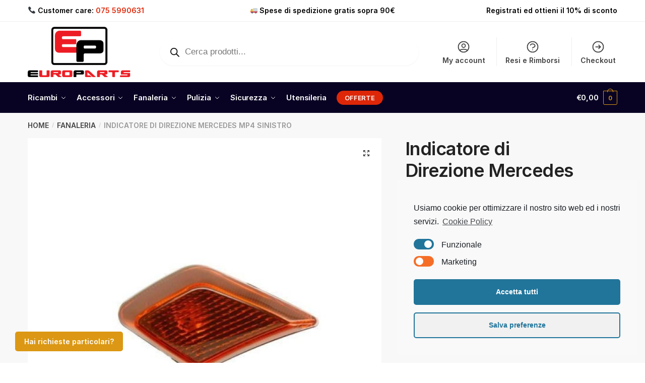

--- FILE ---
content_type: text/html; charset=UTF-8
request_url: https://www.europartssrl.it/p/fanalino-laterale-sx-mercedes-mp4-ex-a800596111/
body_size: 28980
content:
<!doctype html>
<html lang="it-IT">
<head>
<meta charset="UTF-8">
<meta name="viewport" content="height=device-height, width=device-width, initial-scale=1">
<link rel="profile" href="https://gmpg.org/xfn/11">
<link rel="pingback" href="https://www.europartssrl.it/wp/xmlrpc.php">

<meta name='robots' content='index, follow, max-image-preview:large, max-snippet:-1, max-video-preview:-1' />

	<!-- This site is optimized with the Yoast SEO plugin v21.5 - https://yoast.com/wordpress/plugins/seo/ -->
	<title>Indicatore di Direzione Mercedes MP4 Sinistro - Europarts S.r.l.</title>
	<link rel="canonical" href="https://www.europartssrl.it/p/fanalino-laterale-sx-mercedes-mp4-ex-a800596111/" />
	<meta property="og:locale" content="it_IT" />
	<meta property="og:type" content="article" />
	<meta property="og:title" content="Indicatore di Direzione Mercedes MP4 Sinistro - Europarts S.r.l." />
	<meta property="og:description" content="Indicatore di direzione Mercedes Actros MP4 Lato montaggio: Sx Articolo complementare: con presa corrente, con portalampada Tipo lampada: 24V P21 / 5W Colore: arancione &nbsp; OEN 960 820 1021   OEN A960 820 1021  OEN 960 820 1621  OEN 960 820 0421 OEN A960 820 0421  OEN A960 820 1621" />
	<meta property="og:url" content="https://www.europartssrl.it/p/fanalino-laterale-sx-mercedes-mp4-ex-a800596111/" />
	<meta property="og:site_name" content="Europarts S.r.l." />
	<meta property="article:modified_time" content="2025-06-19T11:35:25+00:00" />
	<meta property="og:image" content="https://www.europartssrl.it/app/uploads/2024/02/B800260007_risultato.jpg" />
	<meta property="og:image:width" content="800" />
	<meta property="og:image:height" content="800" />
	<meta property="og:image:type" content="image/jpeg" />
	<meta name="twitter:card" content="summary_large_image" />
	<script type="application/ld+json" class="yoast-schema-graph">{"@context":"https://schema.org","@graph":[{"@type":"WebPage","@id":"https://www.europartssrl.it/p/fanalino-laterale-sx-mercedes-mp4-ex-a800596111/","url":"https://www.europartssrl.it/p/fanalino-laterale-sx-mercedes-mp4-ex-a800596111/","name":"Indicatore di Direzione Mercedes MP4 Sinistro - Europarts S.r.l.","isPartOf":{"@id":"https://www.europartssrl.it/#website"},"primaryImageOfPage":{"@id":"https://www.europartssrl.it/p/fanalino-laterale-sx-mercedes-mp4-ex-a800596111/#primaryimage"},"image":{"@id":"https://www.europartssrl.it/p/fanalino-laterale-sx-mercedes-mp4-ex-a800596111/#primaryimage"},"thumbnailUrl":"https://www.europartssrl.it/app/uploads/2024/02/B800260007_risultato.jpg","datePublished":"2024-02-28T02:11:03+00:00","dateModified":"2025-06-19T11:35:25+00:00","breadcrumb":{"@id":"https://www.europartssrl.it/p/fanalino-laterale-sx-mercedes-mp4-ex-a800596111/#breadcrumb"},"inLanguage":"it-IT","potentialAction":[{"@type":"ReadAction","target":["https://www.europartssrl.it/p/fanalino-laterale-sx-mercedes-mp4-ex-a800596111/"]}]},{"@type":"ImageObject","inLanguage":"it-IT","@id":"https://www.europartssrl.it/p/fanalino-laterale-sx-mercedes-mp4-ex-a800596111/#primaryimage","url":"https://www.europartssrl.it/app/uploads/2024/02/B800260007_risultato.jpg","contentUrl":"https://www.europartssrl.it/app/uploads/2024/02/B800260007_risultato.jpg","width":800,"height":800},{"@type":"BreadcrumbList","@id":"https://www.europartssrl.it/p/fanalino-laterale-sx-mercedes-mp4-ex-a800596111/#breadcrumb","itemListElement":[{"@type":"ListItem","position":1,"name":"Home","item":"https://www.europartssrl.it/"},{"@type":"ListItem","position":2,"name":"Shop","item":"https://www.europartssrl.it/shop/"},{"@type":"ListItem","position":3,"name":"Indicatore di Direzione Mercedes MP4 Sinistro"}]},{"@type":"WebSite","@id":"https://www.europartssrl.it/#website","url":"https://www.europartssrl.it/","name":"Europarts S.r.l.","description":"Ricambi e accessori per l&#039;autotrasporto","publisher":{"@id":"https://www.europartssrl.it/#organization"},"potentialAction":[{"@type":"SearchAction","target":{"@type":"EntryPoint","urlTemplate":"https://www.europartssrl.it/?s={search_term_string}"},"query-input":"required name=search_term_string"}],"inLanguage":"it-IT"},{"@type":"Organization","@id":"https://www.europartssrl.it/#organization","name":"Europarts S.r.l.","url":"https://www.europartssrl.it/","logo":{"@type":"ImageObject","inLanguage":"it-IT","@id":"https://www.europartssrl.it/#/schema/logo/image/","url":"https://www.europartssrl.it/app/uploads/2022/04/europarts-logo.png","contentUrl":"https://www.europartssrl.it/app/uploads/2022/04/europarts-logo.png","width":300,"height":90,"caption":"Europarts S.r.l."},"image":{"@id":"https://www.europartssrl.it/#/schema/logo/image/"}}]}</script>
	<!-- / Yoast SEO plugin. -->


<link rel="alternate" type="application/rss+xml" title="Europarts S.r.l. &raquo; Feed" href="https://www.europartssrl.it/feed/" />
<link rel="alternate" type="application/rss+xml" title="Europarts S.r.l. &raquo; Feed dei commenti" href="https://www.europartssrl.it/comments/feed/" />
<script type="text/javascript">
window._wpemojiSettings = {"baseUrl":"https:\/\/s.w.org\/images\/core\/emoji\/14.0.0\/72x72\/","ext":".png","svgUrl":"https:\/\/s.w.org\/images\/core\/emoji\/14.0.0\/svg\/","svgExt":".svg","source":{"concatemoji":"https:\/\/www.europartssrl.it\/wp\/wp-includes\/js\/wp-emoji-release.min.js?ver=6.3.2"}};
/*! This file is auto-generated */
!function(i,n){var o,s,e;function c(e){try{var t={supportTests:e,timestamp:(new Date).valueOf()};sessionStorage.setItem(o,JSON.stringify(t))}catch(e){}}function p(e,t,n){e.clearRect(0,0,e.canvas.width,e.canvas.height),e.fillText(t,0,0);var t=new Uint32Array(e.getImageData(0,0,e.canvas.width,e.canvas.height).data),r=(e.clearRect(0,0,e.canvas.width,e.canvas.height),e.fillText(n,0,0),new Uint32Array(e.getImageData(0,0,e.canvas.width,e.canvas.height).data));return t.every(function(e,t){return e===r[t]})}function u(e,t,n){switch(t){case"flag":return n(e,"\ud83c\udff3\ufe0f\u200d\u26a7\ufe0f","\ud83c\udff3\ufe0f\u200b\u26a7\ufe0f")?!1:!n(e,"\ud83c\uddfa\ud83c\uddf3","\ud83c\uddfa\u200b\ud83c\uddf3")&&!n(e,"\ud83c\udff4\udb40\udc67\udb40\udc62\udb40\udc65\udb40\udc6e\udb40\udc67\udb40\udc7f","\ud83c\udff4\u200b\udb40\udc67\u200b\udb40\udc62\u200b\udb40\udc65\u200b\udb40\udc6e\u200b\udb40\udc67\u200b\udb40\udc7f");case"emoji":return!n(e,"\ud83e\udef1\ud83c\udffb\u200d\ud83e\udef2\ud83c\udfff","\ud83e\udef1\ud83c\udffb\u200b\ud83e\udef2\ud83c\udfff")}return!1}function f(e,t,n){var r="undefined"!=typeof WorkerGlobalScope&&self instanceof WorkerGlobalScope?new OffscreenCanvas(300,150):i.createElement("canvas"),a=r.getContext("2d",{willReadFrequently:!0}),o=(a.textBaseline="top",a.font="600 32px Arial",{});return e.forEach(function(e){o[e]=t(a,e,n)}),o}function t(e){var t=i.createElement("script");t.src=e,t.defer=!0,i.head.appendChild(t)}"undefined"!=typeof Promise&&(o="wpEmojiSettingsSupports",s=["flag","emoji"],n.supports={everything:!0,everythingExceptFlag:!0},e=new Promise(function(e){i.addEventListener("DOMContentLoaded",e,{once:!0})}),new Promise(function(t){var n=function(){try{var e=JSON.parse(sessionStorage.getItem(o));if("object"==typeof e&&"number"==typeof e.timestamp&&(new Date).valueOf()<e.timestamp+604800&&"object"==typeof e.supportTests)return e.supportTests}catch(e){}return null}();if(!n){if("undefined"!=typeof Worker&&"undefined"!=typeof OffscreenCanvas&&"undefined"!=typeof URL&&URL.createObjectURL&&"undefined"!=typeof Blob)try{var e="postMessage("+f.toString()+"("+[JSON.stringify(s),u.toString(),p.toString()].join(",")+"));",r=new Blob([e],{type:"text/javascript"}),a=new Worker(URL.createObjectURL(r),{name:"wpTestEmojiSupports"});return void(a.onmessage=function(e){c(n=e.data),a.terminate(),t(n)})}catch(e){}c(n=f(s,u,p))}t(n)}).then(function(e){for(var t in e)n.supports[t]=e[t],n.supports.everything=n.supports.everything&&n.supports[t],"flag"!==t&&(n.supports.everythingExceptFlag=n.supports.everythingExceptFlag&&n.supports[t]);n.supports.everythingExceptFlag=n.supports.everythingExceptFlag&&!n.supports.flag,n.DOMReady=!1,n.readyCallback=function(){n.DOMReady=!0}}).then(function(){return e}).then(function(){var e;n.supports.everything||(n.readyCallback(),(e=n.source||{}).concatemoji?t(e.concatemoji):e.wpemoji&&e.twemoji&&(t(e.twemoji),t(e.wpemoji)))}))}((window,document),window._wpemojiSettings);
</script>
<style type="text/css">
img.wp-smiley,
img.emoji {
	display: inline !important;
	border: none !important;
	box-shadow: none !important;
	height: 1em !important;
	width: 1em !important;
	margin: 0 0.07em !important;
	vertical-align: -0.1em !important;
	background: none !important;
	padding: 0 !important;
}
</style>
	<link rel='stylesheet' id='catwidget-css' href='https://www.europartssrl.it/app/plugins/catwidget/css/catwidget.css?ver=6.3.2' type='text/css' media='all' />
<link rel='stylesheet' id='contact-form-7-css' href='https://www.europartssrl.it/app/plugins/contact-form-7/includes/css/styles.css?ver=5.9.3' type='text/css' media='all' />
<link rel='stylesheet' id='wcb2b_product-css' href='https://www.europartssrl.it/app/plugins/woocommerce-b2b/assets/css/product.min.css?ver=3.2.3' type='text/css' media='all' />
<link rel='stylesheet' id='wcb2b_livesearch-css' href='https://www.europartssrl.it/app/plugins/woocommerce-b2b/assets/css/livesearch.min.css?ver=3.0.3' type='text/css' media='all' />
<link rel='stylesheet' id='photoswipe-css' href='https://www.europartssrl.it/app/plugins/woocommerce/assets/css/photoswipe/photoswipe.min.css?ver=8.2.1' type='text/css' media='all' />
<link rel='stylesheet' id='photoswipe-default-skin-css' href='https://www.europartssrl.it/app/plugins/woocommerce/assets/css/photoswipe/default-skin/default-skin.min.css?ver=8.2.1' type='text/css' media='all' />
<style id='woocommerce-inline-inline-css' type='text/css'>
.woocommerce form .form-row .required { visibility: visible; }
</style>
<link rel='stylesheet' id='style-css' href='https://www.europartssrl.it/app/plugins/rt-base/assets/styles/style.css?ver=6.3.2' type='text/css' media='all' />
<link rel='stylesheet' id='gateway-css' href='https://www.europartssrl.it/app/plugins/woocommerce-paypal-payments/modules/ppcp-button/assets/css/gateway.css?ver=2.6.0' type='text/css' media='all' />
<link rel='stylesheet' id='dgwt-wcas-style-css' href='https://www.europartssrl.it/app/plugins/ajax-search-for-woocommerce/assets/css/style.min.css?ver=1.29.0' type='text/css' media='all' />
<link rel='stylesheet' id='shoptimizer-main-min-css' href='https://www.europartssrl.it/app/themes/shoptimizer_v2.5.2/assets/css/main/main.min.css?ver=6.3.2' type='text/css' media='all' />
<link rel='stylesheet' id='shoptimizer-modal-min-css' href='https://www.europartssrl.it/app/themes/shoptimizer_v2.5.2/assets/css/main/modal.min.css?ver=6.3.2' type='text/css' media='all' />
<link rel='stylesheet' id='shoptimizer-product-min-css' href='https://www.europartssrl.it/app/themes/shoptimizer_v2.5.2/assets/css/main/product.min.css?ver=6.3.2' type='text/css' media='all' />
<link rel='stylesheet' id='shoptimizer-style-css' href='https://www.europartssrl.it/app/themes/shoptimizer_v2.5.2/style.css?ver=6.3.2' type='text/css' media='all' />
<link rel='stylesheet' id='shoptimizer-woocommerce-min-css' href='https://www.europartssrl.it/app/themes/shoptimizer_v2.5.2/assets/css/main/woocommerce.min.css?ver=6.3.2' type='text/css' media='all' />
<link rel='stylesheet' id='cmplz-cookie-css' href='https://www.europartssrl.it/app/plugins/complianz-gdpr-premium/assets/css/cookieconsent.min.css?ver=5.5.0' type='text/css' media='all' />
<script type='text/javascript' src='https://www.europartssrl.it/wp/wp-includes/js/jquery/jquery.min.js?ver=3.7.0' id='jquery-core-js'></script>
<script type='text/javascript' src='https://www.europartssrl.it/wp/wp-includes/js/jquery/jquery-migrate.min.js?ver=3.4.1' id='jquery-migrate-js'></script>
<script type='text/javascript' id='tp-js-js-extra'>
/* <![CDATA[ */
var trustpilot_settings = {"key":"4sS5HaZbA6T4KPi2","TrustpilotScriptUrl":"https:\/\/invitejs.trustpilot.com\/tp.min.js","IntegrationAppUrl":"\/\/ecommscript-integrationapp.trustpilot.com","PreviewScriptUrl":"\/\/ecommplugins-scripts.trustpilot.com\/v2.1\/js\/preview.min.js","PreviewCssUrl":"\/\/ecommplugins-scripts.trustpilot.com\/v2.1\/css\/preview.min.css","PreviewWPCssUrl":"\/\/ecommplugins-scripts.trustpilot.com\/v2.1\/css\/preview_wp.css","WidgetScriptUrl":"\/\/widget.trustpilot.com\/bootstrap\/v5\/tp.widget.bootstrap.min.js"};
/* ]]> */
</script>
<script type='text/javascript' src='https://www.europartssrl.it/app/plugins/trustpilot-reviews/review/assets/js/headerScript.min.js?ver=1.0' async='async' id='tp-js-js'></script>
<script type='text/javascript' src='https://www.europartssrl.it/app/plugins/rt-base/assets/scripts/script.js?ver=6.3.2' id='script-js'></script>
<link rel="https://api.w.org/" href="https://www.europartssrl.it/wp-json/" /><link rel="alternate" type="application/json" href="https://www.europartssrl.it/wp-json/wp/v2/product/132106" /><link rel="EditURI" type="application/rsd+xml" title="RSD" href="https://www.europartssrl.it/wp/xmlrpc.php?rsd" />

<meta name="generator" content="WooCommerce B2B 3.3.2">
<meta name="generator" content="WooCommerce 8.2.1" />
<link rel='shortlink' href='https://www.europartssrl.it/?p=132106' />
<link rel="alternate" type="application/json+oembed" href="https://www.europartssrl.it/wp-json/oembed/1.0/embed?url=https%3A%2F%2Fwww.europartssrl.it%2Fp%2Ffanalino-laterale-sx-mercedes-mp4-ex-a800596111%2F" />
<link rel="alternate" type="text/xml+oembed" href="https://www.europartssrl.it/wp-json/oembed/1.0/embed?url=https%3A%2F%2Fwww.europartssrl.it%2Fp%2Ffanalino-laterale-sx-mercedes-mp4-ex-a800596111%2F&#038;format=xml" />
	<script type="text/javascript"> var commercekit_ajs = {"ajax_url":"\/?commercekit-ajax"}; var commercekit_pdp = []; var commercekit_as = []; </script>
	<!-- start Simple Custom CSS and JS -->
<style type="text/css">
@media only screen and (min-width: 600px) {
  header.woocommerce-products-header img.cg-cat-image {
      width: 500%;
      max-width: 50%;
  }
  .elementor-section.elementor-section-boxed > .elementor-container {
	max-width: 1190px !important;
  }
  .main-navigation ul li.menu-item-has-children.full-width > .sub-menu-wrapper > .container > ul.sub-menu > li {
	width: 25% !important;
 }
  
  #nav-menu-item-130287 a span::before {
	border-color: transparent !important;
}
  .top-bar-left .text-white {
	color: #de2708 !important;
}
  #nav-menu-item-130245 a span {
	padding: 6px 16px;
	border-radius: 30px;
	color: #fff;
	background: #de2708 !important;
	font-size: 13px;
	font-weight: 700;
	transition: all .2s;
}
}</style>
<!-- end Simple Custom CSS and JS -->
<!-- start Simple Custom CSS and JS -->
<style type="text/css">
@media only screen and (max-width: 600px) {
body.theme-shoptimizer .site-header .custom-logo-link img, body.wp-custom-logo .site-header .custom-logo-link img {
	height: 45px !important;
}
#masthead .col-full.main-header {
	padding-top: 0px !important;
	padding-bottom: 0px !important;
}
  #nav-menu-item-130287 a {
	color: #de2708 !important;
}
  .elementor-1002 .elementor-element.elementor-element-d42e128 .elementor-button {
	background-color: #090323;
	width: 100% !important;
}
  .elementor-1002 .elementor-element.elementor-element-a376585 .elementor-button {
	background-color: #090323;
	width: 100% !important;
}
  .elementor-130323 .elementor-element.elementor-element-1ce7d03 .elementor-button {
	background-color: #090323;
	width: 100% !important;
}
  .elementor-130323 .elementor-element.elementor-element-912570e .elementor-button {
	background-color: #090323;
	width: 100% !important;
}
  .elementor-129780 .elementor-element.elementor-element-6fccf4f .elementor-button {
	background-color: #090323;
	width: 100% !important;
}
  .elementor-129780 .elementor-element.elementor-element-f155ff8 .elementor-button {
	background-color: #090323;
	width: 100% !important;
}
  .elementor-element.elementor-element-6b855585.elementor-widget.elementor-widget-heading {
	text-align: center !important;
}
  .elementor-element.elementor-element-6ae9ffee.elementor-widget.elementor-widget-heading {
	text-align: center !important;
}
  .elementor-element.elementor-element-2be1f32.elementor-widget.elementor-widget-button {
	text-align: center !important;
}
  .elementor-element.elementor-element-2b279ca4.elementor-widget.elementor-widget-heading.animated.fadeInUp {
	text-align: center !important;
}
  .elementor-element.elementor-element-4d4cd37a.elementor-widget.elementor-widget-heading.animated.fadeInDown {
	text-align: center !important;
}
  .elementor-element.elementor-element-70af4ff3.elementor-widget.elementor-widget-button {
	text-align: center !important;
}
  .copyright #text-17 p {
	font-size: 14px !important;
}
  footer .alignright {
	max-width: 100% !important;
}
	.elementor-element.elementor-element-212e2ca1.elementor-widget.elementor-widget-heading {
	text-align: center !important;
}
	.elementor-element.elementor-element-32651e0.elementor-widget.elementor-widget-heading {
	text-align: center !important;
}
	.elementor-element.elementor-element-60d3aea9.elementor-widget.elementor-widget-button {
	text-align: center !important;
}
}</style>
<!-- end Simple Custom CSS and JS -->
<!-- start Simple Custom CSS and JS -->
<style type="text/css">
#ppc-button-ppcp-gateway {
	line-height: 0;
	margin-top: 15px;
}
.page-id-18 .mailchimp-newsletter {
	display: none;
}
#tab-title-reviews {
	display: none !important;
}
.mc4wp-checkbox.mc4wp-checkbox-contact-form-7 {
	margin-left: 14px;
}
.woocommerce #respond input#submit, .woocommerce a.button, .woocommerce button.button, .woocommerce input.button {
	background-color: green !important;
	color: #FFFFFF !important;
	border-radius: 0;
	transition: ease all 0.5s;
}
.form-row.place-order #place_order {
	background: green !important;
  	margin-left: 40px !important;
}
.woocommerce-LoopProduct-link.woocommerce-loop-product__link {
	display: inline-block;
	min-height: 340px !important;
}
.single_add_to_cart_button.button.alt.hvr-underline-from-left {
	background-color: green !important;
}
.summary.entry-summary .wcb2b_login_message {
	background-color: green !important;
	padding: 10px !important;
}
.summary.entry-summary .wcb2b_login_message a {
	color: white !important;
}
.mega-block-title {
	text-align: center !important;
}
.mega-sub-menu a {
	color: #291d6d !important;
	font-weight: bold !important;
}
.mega-sub-menu li {
	color: #291d6d !important;
	font-weight: bold !important;
}
#mega-menu-item-129501 a {
	font-weight: bold !important;
	color: red !important;
}
.mega-menu-main-navigation #mega-menu-item-129501 a {
	background-color: white !important;
	color: red !important;
}
.col-full.main-header {
	padding-top: 10px !important;
	padding-bottom: 10px !important;
}
.woocommerce-LoopProduct-link.woocommerce-loop-product__link {
	min-height: 0px !important;
}
#text-13 li {
	line-height: 17px !important;
}
footer.site-footer {
	padding: 20px 0px 20px 0px !important;
}
#custom_html-2 img {
	height: 20px !important;
	margin-top: -18px !important;
}
.widget_shopping_cart a.button.checkout {
	background-color: #dc9814 !important;
	border-color: #dc9814 !important;
}
.form-row.place-order #place_order {
	background: #dc9814 !important;
	margin-left: 0px !important;
}
.wc-proceed-to-checkout .checkout-button.button.alt.wc-forward {
	background-color: #dc9814 !important;
}
.spinner > div, .widget_price_filter .ui-slider .ui-slider-range, .widget_price_filter .ui-slider .ui-slider-handle, #page .woocommerce-tabs ul.tabs li span, #secondary.widget-area .widget .tagcloud a:hover, .widget-area .widget.widget_product_tag_cloud a:hover, footer .mc4wp-form input[type="submit"], #payment .payment_methods li.woocommerce-PaymentMethod > input[type="radio"]:first-child:checked + label::before, #payment .payment_methods li.wc_payment_method > input[type="radio"]:first-child:checked + label::before, #shipping_method > li > input[type="radio"]:first-child:checked + label::before, ul#shipping_method li:only-child label::before, .image-border .elementor-image::after, ul.products li.product .yith-wcwl-wishlistexistsbrowse a::before, ul.products li.product .yith-wcwl-wishlistaddedbrowse a::before, ul.products li.product .yith-wcwl-add-button a::before, .summary .yith-wcwl-add-to-wishlist a::before, .commercekit-wishlist a em.cg-wishlist-t::before, .commercekit-wishlist a em.cg-wishlist::before, .site .commercekit-wishlist a i::before, .summary .commercekit-wishlist a i.cg-wishlist-t::before, #page .woocommerce-tabs ul.tabs li a span, .main-navigation ul li a span strong, .widget_layered_nav ul.woocommerce-widget-layered-nav-list li.chosen::before {
	background-color: #dc9814 !important;
}
#custom_html-3 img {
	height: 20px !important;
	margin-top: -18px !important;
}
#custom_html-4 img {
	height: 20px !important;
	margin-top: -18px !important;
}
#custom_html-5 img {
	height: 20px !important;
	margin-top: -18px !important;
}
#custom_html-6 img {
	height: 20px !important;
	margin-top: -18px !important;
}
.widget_shopping_cart a.button.checkout {
	background-color: #dc9814 !important;
	border: 0px !important;
}
.shoptimizer-mini-cart-wrap .widget_shopping_cart .buttons .button:nth-child(2n+1) {
	background-color: #090323 !important;
}
#custom_html-10 img {
	height: 20px !important;
	margin-top: -18px !important;
}
footer.site-footer li, footer.site-footer p {
	line-height: 1.3 !important;
}
.content-area .summary .onsale {
	font-weight: bold !important;
}
.price ins, .summary .yith-wcwl-add-to-wishlist a::before, .site .commercekit-wishlist a i::before, .commercekit-wishlist-table .price, .commercekit-wishlist-table .price ins, .commercekit-ajs-product-price, .commercekit-ajs-product-price ins, .widget-area .widget.widget_categories a:hover, #secondary .widget ul li a:hover, #secondary.widget-area .widget li.chosen a, .widget-area .widget a:hover, #secondary .widget_recent_comments ul li a:hover, .woocommerce-pagination .page-numbers li .page-numbers.current, div.product p.price, body:not(.mobile-toggled) .main-navigation ul.menu li.full-width.menu-item-has-children ul li.highlight > a, body:not(.mobile-toggled) .main-navigation ul.menu li.full-width.menu-item-has-children ul li.highlight > a:hover, #secondary .widget ins span.amount, #secondary .widget ins span.amount span, .search-results article h2 a:hover {
	font-weight: bold !important;
}
.call-back-feature {
	left: 30px !important;
}
div.product .product_meta {
	background-color: #f8f8f8 !important;
}
div.product .product_meta a {
	font-weight: bold !important;
}
.woocommerce-message .message-inner .buttons-wrapper a.cart {
	padding: 10px 20px 10px 20px !important;
}
.woocommerce-message .button.checkout {
	padding: 10px 10px 10px 10px !important;
}
.product__categories {
	display: none !important;
}
.price ins, .summary .yith-wcwl-add-to-wishlist a::before, .site .commercekit-wishlist a i::before, .commercekit-wishlist-table .price, .commercekit-wishlist-table .price ins, .commercekit-ajs-product-price, .commercekit-ajs-product-price ins, .widget-area .widget.widget_categories a:hover, #secondary .widget ul li a:hover, #secondary.widget-area .widget li.chosen a, .widget-area .widget a:hover, #secondary .widget_recent_comments ul li a:hover, .woocommerce-pagination .page-numbers li .page-numbers.current, div.product p.price, body:not(.mobile-toggled) .main-navigation ul.menu li.full-width.menu-item-has-children ul li.highlight > a, body:not(.mobile-toggled) .main-navigation ul.menu li.full-width.menu-item-has-children ul li.highlight > a:hover, #secondary .widget ins span.amount, #secondary .widget ins span.amount span, .search-results article h2 a:hover {
	color: #090323 !important;
}
#secondary .widget_recent_comments ul li a, #secondary .widget a, body .widget-area .widget, body .widget-area .widget.widget_categories a, body .widget_product_categories ul .children a {
	color: black !important;
}
body ul.products li.product img {
	max-height: 278px !important;
}
.below-content {
	background-color: #f8f8f8 !important;
}
.woocommerce-breadcrumb {
	text-transform: uppercase !important;
}
#scritta-footer {
	font-size: 10px !important;
	line-height: 12px;
}
#text-11 li {
	line-height: 1.1 !important;
}</style>
<!-- end Simple Custom CSS and JS -->
<!-- start Simple Custom CSS and JS -->
<!-- Global site tag (gtag.js) - Google Analytics -->
<script async src="https://www.googletagmanager.com/gtag/js?id=UA-199842604-1"></script>
<script>
  window.dataLayer = window.dataLayer || [];
  function gtag(){dataLayer.push(arguments);}
  gtag('js', new Date());

  gtag('config', 'UA-199842604-1', { 'anonymize_ip': true });
</script>

<!-- Global site tag (gtag.js) - Google Ads: 10791517570 -->
<script async src="https://www.googletagmanager.com/gtag/js?id=AW-10791517570"></script>
<script>
  window.dataLayer = window.dataLayer || [];
  function gtag(){dataLayer.push(arguments);}
  gtag('js', new Date());

  gtag('config', 'AW-10791517570', { 'anonymize_ip': true });
</script>


<meta name="google-site-verification" content="_fc1_JCp7YLoAsELdgIxG34sY3T8teFJItQgh1vrzYE" />
<meta name="trustpilot-one-time-domain-verification-id" content="220d57d6-8dc1-4a85-a9db-6d90148eed6d"/>


<!-- Meta Pixel Code -->
<script type="text/plain" class="cmplz-script">
!function(f,b,e,v,n,t,s)
{if(f.fbq)return;n=f.fbq=function(){n.callMethod?
n.callMethod.apply(n,arguments):n.queue.push(arguments)};
if(!f._fbq)f._fbq=n;n.push=n;n.loaded=!0;n.version='2.0';
n.queue=[];t=b.createElement(e);t.async=!0;
t.src=v;s=b.getElementsByTagName(e)[0];
s.parentNode.insertBefore(t,s)}(window, document,'script',
'https://connect.facebook.net/en_US/fbevents.js');
fbq('init', '8789500551176104');
fbq('track', 'PageView');
</script>
<noscript><img height="1" width="1" style="display:none"
src="https://www.facebook.com/tr?id=8789500551176104&ev=PageView&noscript=1"
/></noscript>
<!-- End Meta Pixel Code --><!-- end Simple Custom CSS and JS -->

<!-- This website runs the Product Feed PRO for WooCommerce by AdTribes.io plugin - version 13.4.2 -->
<style></style>		<style>
			.dgwt-wcas-ico-magnifier,.dgwt-wcas-ico-magnifier-handler{max-width:20px}.dgwt-wcas-search-wrapp{max-width:600px}.dgwt-wcas-search-wrapp .dgwt-wcas-sf-wrapp input[type=search].dgwt-wcas-search-input,.dgwt-wcas-search-wrapp .dgwt-wcas-sf-wrapp input[type=search].dgwt-wcas-search-input:hover,.dgwt-wcas-search-wrapp .dgwt-wcas-sf-wrapp input[type=search].dgwt-wcas-search-input:focus{background-color:#fff}.dgwt-wcas-search-icon{color:#000}.dgwt-wcas-search-icon path{fill:#000}		</style>
		
	<noscript><style>.woocommerce-product-gallery{ opacity: 1 !important; }</style></noscript>
	<meta name="generator" content="Elementor 3.27.0; features: additional_custom_breakpoints; settings: css_print_method-external, google_font-enabled, font_display-auto">
			<style>
				.e-con.e-parent:nth-of-type(n+4):not(.e-lazyloaded):not(.e-no-lazyload),
				.e-con.e-parent:nth-of-type(n+4):not(.e-lazyloaded):not(.e-no-lazyload) * {
					background-image: none !important;
				}
				@media screen and (max-height: 1024px) {
					.e-con.e-parent:nth-of-type(n+3):not(.e-lazyloaded):not(.e-no-lazyload),
					.e-con.e-parent:nth-of-type(n+3):not(.e-lazyloaded):not(.e-no-lazyload) * {
						background-image: none !important;
					}
				}
				@media screen and (max-height: 640px) {
					.e-con.e-parent:nth-of-type(n+2):not(.e-lazyloaded):not(.e-no-lazyload),
					.e-con.e-parent:nth-of-type(n+2):not(.e-lazyloaded):not(.e-no-lazyload) * {
						background-image: none !important;
					}
				}
			</style>
			<link rel="icon" href="https://www.europartssrl.it/app/uploads/2024/11/favicon-96x96-1-64x64.png" sizes="32x32" />
<link rel="icon" href="https://www.europartssrl.it/app/uploads/2024/11/favicon-96x96-1.png" sizes="192x192" />
<link rel="apple-touch-icon" href="https://www.europartssrl.it/app/uploads/2024/11/favicon-96x96-1.png" />
<meta name="msapplication-TileImage" content="https://www.europartssrl.it/app/uploads/2024/11/favicon-96x96-1.png" />
<style id="kirki-inline-styles">.site-header .custom-logo-link img{height:100px;}.is_stuck .logo-mark{width:60px;}.is_stuck .primary-navigation.with-logo .menu-primary-menu-container{margin-left:60px;}.price ins, .summary .yith-wcwl-add-to-wishlist a:before, .site .commercekit-wishlist a i:before, .commercekit-wishlist-table .price, .commercekit-wishlist-table .price ins, .commercekit-ajs-product-price, .commercekit-ajs-product-price ins, .widget-area .widget.widget_categories a:hover, #secondary .widget ul li a:hover, #secondary.widget-area .widget li.chosen a, .widget-area .widget a:hover, #secondary .widget_recent_comments ul li a:hover, .woocommerce-pagination .page-numbers li .page-numbers.current, div.product p.price, body:not(.mobile-toggled) .main-navigation ul.menu li.full-width.menu-item-has-children ul li.highlight > a, body:not(.mobile-toggled) .main-navigation ul.menu li.full-width.menu-item-has-children ul li.highlight > a:hover, #secondary .widget ins span.amount, #secondary .widget ins span.amount span, .search-results article h2 a:hover{color:#3a6fd9;}.spinner > div, .widget_price_filter .ui-slider .ui-slider-range, .widget_price_filter .ui-slider .ui-slider-handle, #page .woocommerce-tabs ul.tabs li span, #secondary.widget-area .widget .tagcloud a:hover, .widget-area .widget.widget_product_tag_cloud a:hover, footer .mc4wp-form input[type="submit"], #payment .payment_methods li.woocommerce-PaymentMethod > input[type=radio]:first-child:checked + label:before, #payment .payment_methods li.wc_payment_method > input[type=radio]:first-child:checked + label:before, #shipping_method > li > input[type=radio]:first-child:checked + label:before, ul#shipping_method li:only-child label:before, .image-border .elementor-image:after, ul.products li.product .yith-wcwl-wishlistexistsbrowse a:before, ul.products li.product .yith-wcwl-wishlistaddedbrowse a:before, ul.products li.product .yith-wcwl-add-button a:before, .summary .yith-wcwl-add-to-wishlist a:before, .commercekit-wishlist a em.cg-wishlist-t:before, .commercekit-wishlist a em.cg-wishlist:before, .site .commercekit-wishlist a i:before, .summary .commercekit-wishlist a i.cg-wishlist-t:before, #page .woocommerce-tabs ul.tabs li a span, .main-navigation ul li a span strong, .widget_layered_nav ul.woocommerce-widget-layered-nav-list li.chosen:before{background-color:#3a6fd9;}.woocommerce-tabs .tabs li a::after{border-color:#3a6fd9;}a{color:#3077d0;}a:hover{color:#111;}body{background-color:#fff;}.col-full.topbar-wrapper{background-color:#ffffff;border-bottom-color:#eee;}.top-bar, .top-bar a{color:#000000;}body:not(.header-4) .site-header, .header-4-container{background-color:#fff;}.fa.menu-item, .ri.menu-item{border-left-color:#eee;}.header-4 .search-trigger span{border-right-color:#eee;}.header-widget-region{background-color:#dc9814;}.header-widget-region, .header-widget-region a{color:#fff;}button, .button, .button:hover, input[type=submit], ul.products li.product .button, ul.products li.product .added_to_cart, .site .widget_shopping_cart a.button.checkout, .woocommerce #respond input#submit.alt, .main-navigation ul.menu ul li a.button, .main-navigation ul.menu ul li a.button:hover, body .main-navigation ul.menu li.menu-item-has-children.full-width > .sub-menu-wrapper li a.button:hover, .main-navigation ul.menu li.menu-item-has-children.full-width > .sub-menu-wrapper li:hover a.added_to_cart, div.wpforms-container-full .wpforms-form button[type=submit], .product .cart .single_add_to_cart_button, .woocommerce-cart p.return-to-shop a, .elementor-row .feature p a, .image-feature figcaption span{color:#fff;}.single-product div.product form.cart .button.added::before{background-color:#fff;}button, .button, input[type=submit], ul.products li.product .button, .woocommerce #respond input#submit.alt, .product .cart .single_add_to_cart_button, .widget_shopping_cart a.button.checkout, .main-navigation ul.menu li.menu-item-has-children.full-width > .sub-menu-wrapper li a.added_to_cart, div.wpforms-container-full .wpforms-form button[type=submit], ul.products li.product .added_to_cart, .woocommerce-cart p.return-to-shop a, .elementor-row .feature a, .image-feature figcaption span{background-color:#3bb54a;}.widget_shopping_cart a.button.checkout{border-color:#3bb54a;}button:hover, .button:hover, [type="submit"]:hover, ul.products li.product .button:hover, #place_order[type="submit"]:hover, body .woocommerce #respond input#submit.alt:hover, .product .cart .single_add_to_cart_button:hover, .main-navigation ul.menu li.menu-item-has-children.full-width > .sub-menu-wrapper li a.added_to_cart:hover, div.wpforms-container-full .wpforms-form button[type=submit]:hover, div.wpforms-container-full .wpforms-form button[type=submit]:focus, ul.products li.product .added_to_cart:hover, .widget_shopping_cart a.button.checkout:hover, .woocommerce-cart p.return-to-shop a:hover{background-color:#009245;}.widget_shopping_cart a.button.checkout:hover{border-color:#009245;}.onsale, .product-label{background-color:#3bb54a;color:#fff;}.content-area .summary .onsale{color:#3bb54a;}.summary .product-label:before, .product-details-wrapper .product-label:before{border-right-color:#3bb54a;}.entry-content .testimonial-entry-title:after, .cart-summary .widget li strong::before, p.stars.selected a.active::before, p.stars:hover a::before, p.stars.selected a:not(.active)::before{color:#ee9e13;}.star-rating > span:before{background-color:#ee9e13;}header.woocommerce-products-header, .shoptimizer-category-banner{background-color:#efeee3;}.term-description p, .term-description a, .term-description a:hover, .shoptimizer-category-banner h1, .shoptimizer-category-banner .taxonomy-description p{color:#222;}.single-product .site-content .col-full{background-color:#f8f8f8;}.call-back-feature a{background-color:#dc9814;color:#fff;}ul.checkout-bar:before, .woocommerce-checkout .checkout-bar li.active:after, ul.checkout-bar li.visited:after{background-color:#3bb54a;}.below-content .widget .ri{color:#ffffff;}.below-content .widget svg{stroke:#ffffff;}footer.site-footer, footer.copyright{background-color:#090323;color:#ffffff;}.site footer.site-footer .widget .widget-title, .site-footer .widget.widget_block h2{color:#fff;}footer.site-footer a:not(.button), footer.copyright a{color:#999;}footer.site-footer a:not(.button):hover, footer.copyright a:hover{color:#fff;}footer.site-footer li a:after{border-color:#fff;}.top-bar{font-size:14px;}.menu-primary-menu-container > ul > li > a span:before{border-color:#ffffff;}.secondary-navigation .menu a, .ri.menu-item:before, .fa.menu-item:before{color:#404040;}.secondary-navigation .icon-wrapper svg{stroke:#404040;}.site-header-cart a.cart-contents .count, .site-header-cart a.cart-contents .count:after{border-color:#dc9814;}.site-header-cart a.cart-contents .count, .shoptimizer-cart-icon i{color:#dc9814;}.site-header-cart a.cart-contents:hover .count, .site-header-cart a.cart-contents:hover .count{background-color:#dc9814;}.site-header-cart .cart-contents{color:#fff;}.site .header-widget-region .widget{padding-top:15px;padding-bottom:15px;}.site .header-widget-region p{font-size:14px;}.col-full, .single-product .site-content .shoptimizer-sticky-add-to-cart .col-full, body .woocommerce-message{max-width:1170px;}.product-details-wrapper, .single-product .woocommerce-Tabs-panel, .single-product .archive-header .woocommerce-breadcrumb, .related.products, #sspotReviews, .upsells.products{max-width:calc(1170px + 5.2325em);}.main-navigation ul li.menu-item-has-children.full-width .container{max-width:1170px;}.below-content .col-full, footer .col-full{max-width:calc(1170px + 40px);}#secondary{width:17%;}.content-area{width:76%;}body, button, input, select, option, textarea, h6{font-family:Inter;font-size:16px;color:#444;}.menu-primary-menu-container > ul > li > a, .site-header-cart .cart-contents{font-family:Inter;font-size:15px;font-weight:600;letter-spacing:-0.1px;}.main-navigation ul.menu ul li > a, .main-navigation ul.nav-menu ul li > a{font-family:Inter;font-size:14px;}.main-navigation ul.menu li.menu-item-has-children.full-width > .sub-menu-wrapper li.menu-item-has-children > a, .main-navigation ul.menu li.menu-item-has-children.full-width > .sub-menu-wrapper li.heading > a{font-family:Inter;font-size:12px;font-weight:600;letter-spacing:0.5px;text-transform:uppercase;}.entry-content{font-family:Inter;font-size:16px;line-height:1.6;color:#444;}h1{font-family:Inter;font-size:46px;font-weight:600;letter-spacing:-1.3px;line-height:1.2;color:#222;}h2{font-family:Inter;font-size:30px;font-weight:600;letter-spacing:-0.5px;line-height:1.25;}h3{font-family:Inter;font-size:24px;font-weight:600;line-height:1.45;}h4{font-family:Inter;font-size:18px;font-weight:600;line-height:1.4;}h5{font-family:Inter;font-size:18px;font-weight:600;line-height:1.4;}blockquote p{font-family:Inter;font-size:20px;font-weight:600;line-height:1.45;}.widget .widget-title, .widget .widgettitle, .widget.widget_block h2{font-family:Inter;font-size:13px;font-weight:600;letter-spacing:0.3px;line-height:1.5;text-transform:uppercase;}body.single-post h1{font-family:Inter;font-size:40px;font-weight:600;letter-spacing:-0.6px;line-height:1.24;}.term-description, .shoptimizer-category-banner .taxonomy-description{font-family:Inter;font-size:17px;letter-spacing:-0.1px;line-height:1.5;}.content-area ul.products li.product .woocommerce-loop-product__title, .content-area ul.products li.product h2, ul.products li.product .woocommerce-loop-product__title, ul.products li.product .woocommerce-loop-product__title, .main-navigation ul.menu ul li.product .woocommerce-loop-product__title a{font-family:Inter;font-size:15px;font-weight:600;line-height:1.3;}body .woocommerce #respond input#submit.alt, body .woocommerce a.button.alt, body .woocommerce button.button.alt, body .woocommerce input.button.alt, .product .cart .single_add_to_cart_button, .shoptimizer-sticky-add-to-cart__content-button a.button, .widget_shopping_cart a.button.checkout{font-family:Inter;font-size:18px;font-weight:600;text-transform:none;}@media (max-width: 992px){.main-header, .site-branding{height:70px;}.main-header .site-header-cart{top:calc(-14px + 70px / 2);}body.theme-shoptimizer .site-header .custom-logo-link img, body.wp-custom-logo .site-header .custom-logo-link img{height:22px;}.m-search-bh .site-search, .m-search-toggled .site-search, .site-branding button.menu-toggle, .site-branding button.menu-toggle:hover{background-color:#fff;}.menu-toggle .bar, .site-header-cart a.cart-contents:hover .count{background-color:#111;}.menu-toggle .bar-text, .menu-toggle:hover .bar-text, .site-header-cart a.cart-contents .count{color:#111;}.mobile-search-toggle svg, .mobile-myaccount svg{stroke:#111;}.site-header-cart a.cart-contents:hover .count{background-color:#dc9814;}.site-header-cart a.cart-contents:not(:hover) .count{color:#dc9814;}.shoptimizer-cart-icon svg{stroke:#dc9814;}.site-header .site-header-cart a.cart-contents .count, .site-header-cart a.cart-contents .count:after{border-color:#dc9814;}.col-full-nav{background-color:#fff;}.main-navigation ul li a, body .main-navigation ul.menu > li.menu-item-has-children > span.caret::after, .main-navigation .woocommerce-loop-product__title, .main-navigation ul.menu li.product, body .main-navigation ul.menu li.menu-item-has-children.full-width>.sub-menu-wrapper li h6 a, body .main-navigation ul.menu li.menu-item-has-children.full-width>.sub-menu-wrapper li h6 a:hover, .main-navigation ul.products li.product .price, body .main-navigation ul.menu li.menu-item-has-children li.menu-item-has-children span.caret, body.mobile-toggled .main-navigation ul.menu li.menu-item-has-children.full-width > .sub-menu-wrapper li p.product__categories a, body.mobile-toggled ul.products li.product p.product__categories a, body li.menu-item-product p.product__categories, main-navigation ul.menu li.menu-item-has-children.full-width > .sub-menu-wrapper li.menu-item-has-children > a, .main-navigation ul.menu li.menu-item-has-children.full-width > .sub-menu-wrapper li.heading > a, .mobile-extra, .mobile-extra h4, .mobile-extra a{color:#222;}.main-navigation ul.menu li.menu-item-has-children span.caret::after{background-color:#222;}.main-navigation ul.menu > li.menu-item-has-children.dropdown-open > .sub-menu-wrapper{border-bottom-color:#eee;}}@media (min-width: 993px){.col-full-nav{background-color:#090323;}.col-full.main-header{padding-top:30px;padding-bottom:30px;}.menu-primary-menu-container > ul > li > a, .site-header-cart, .logo-mark{line-height:60px;}.site-header-cart, .menu-primary-menu-container > ul > li.menu-button{height:60px;}.menu-primary-menu-container > ul > li > a{color:#fff;}.main-navigation ul.menu > li.menu-item-has-children > a::after{background-color:#fff;}.menu-primary-menu-container > ul.menu:hover > li > a{opacity:0.65;}.main-navigation ul.menu ul.sub-menu{background-color:#fff;}.main-navigation ul.menu ul li a, .main-navigation ul.nav-menu ul li a{color:#323232;}.main-navigation ul.menu ul a:hover{color:#dc9814;}.shoptimizer-cart-icon svg{stroke:#dc9814;}.site-header-cart a.cart-contents:hover .count{color:#fff;}body.header-4:not(.full-width-header) .header-4-inner{max-width:1170px;}}@media (min-width: 992px){.top-bar .textwidget{padding-top:10px;padding-bottom:10px;}}@media (min-width: 770px){.summary h1{font-family:Inter;font-size:36px;font-weight:600;letter-spacing:-0.5px;line-height:1.2;}}/* cyrillic-ext */
@font-face {
  font-family: 'Inter';
  font-style: normal;
  font-weight: 400;
  font-display: swap;
  src: url(https://www.europartssrl.it/app/fonts/inter/font) format('woff');
  unicode-range: U+0460-052F, U+1C80-1C8A, U+20B4, U+2DE0-2DFF, U+A640-A69F, U+FE2E-FE2F;
}
/* cyrillic */
@font-face {
  font-family: 'Inter';
  font-style: normal;
  font-weight: 400;
  font-display: swap;
  src: url(https://www.europartssrl.it/app/fonts/inter/font) format('woff');
  unicode-range: U+0301, U+0400-045F, U+0490-0491, U+04B0-04B1, U+2116;
}
/* greek-ext */
@font-face {
  font-family: 'Inter';
  font-style: normal;
  font-weight: 400;
  font-display: swap;
  src: url(https://www.europartssrl.it/app/fonts/inter/font) format('woff');
  unicode-range: U+1F00-1FFF;
}
/* greek */
@font-face {
  font-family: 'Inter';
  font-style: normal;
  font-weight: 400;
  font-display: swap;
  src: url(https://www.europartssrl.it/app/fonts/inter/font) format('woff');
  unicode-range: U+0370-0377, U+037A-037F, U+0384-038A, U+038C, U+038E-03A1, U+03A3-03FF;
}
/* vietnamese */
@font-face {
  font-family: 'Inter';
  font-style: normal;
  font-weight: 400;
  font-display: swap;
  src: url(https://www.europartssrl.it/app/fonts/inter/font) format('woff');
  unicode-range: U+0102-0103, U+0110-0111, U+0128-0129, U+0168-0169, U+01A0-01A1, U+01AF-01B0, U+0300-0301, U+0303-0304, U+0308-0309, U+0323, U+0329, U+1EA0-1EF9, U+20AB;
}
/* latin-ext */
@font-face {
  font-family: 'Inter';
  font-style: normal;
  font-weight: 400;
  font-display: swap;
  src: url(https://www.europartssrl.it/app/fonts/inter/font) format('woff');
  unicode-range: U+0100-02BA, U+02BD-02C5, U+02C7-02CC, U+02CE-02D7, U+02DD-02FF, U+0304, U+0308, U+0329, U+1D00-1DBF, U+1E00-1E9F, U+1EF2-1EFF, U+2020, U+20A0-20AB, U+20AD-20C0, U+2113, U+2C60-2C7F, U+A720-A7FF;
}
/* latin */
@font-face {
  font-family: 'Inter';
  font-style: normal;
  font-weight: 400;
  font-display: swap;
  src: url(https://www.europartssrl.it/app/fonts/inter/font) format('woff');
  unicode-range: U+0000-00FF, U+0131, U+0152-0153, U+02BB-02BC, U+02C6, U+02DA, U+02DC, U+0304, U+0308, U+0329, U+2000-206F, U+20AC, U+2122, U+2191, U+2193, U+2212, U+2215, U+FEFF, U+FFFD;
}
/* cyrillic-ext */
@font-face {
  font-family: 'Inter';
  font-style: normal;
  font-weight: 600;
  font-display: swap;
  src: url(https://www.europartssrl.it/app/fonts/inter/font) format('woff');
  unicode-range: U+0460-052F, U+1C80-1C8A, U+20B4, U+2DE0-2DFF, U+A640-A69F, U+FE2E-FE2F;
}
/* cyrillic */
@font-face {
  font-family: 'Inter';
  font-style: normal;
  font-weight: 600;
  font-display: swap;
  src: url(https://www.europartssrl.it/app/fonts/inter/font) format('woff');
  unicode-range: U+0301, U+0400-045F, U+0490-0491, U+04B0-04B1, U+2116;
}
/* greek-ext */
@font-face {
  font-family: 'Inter';
  font-style: normal;
  font-weight: 600;
  font-display: swap;
  src: url(https://www.europartssrl.it/app/fonts/inter/font) format('woff');
  unicode-range: U+1F00-1FFF;
}
/* greek */
@font-face {
  font-family: 'Inter';
  font-style: normal;
  font-weight: 600;
  font-display: swap;
  src: url(https://www.europartssrl.it/app/fonts/inter/font) format('woff');
  unicode-range: U+0370-0377, U+037A-037F, U+0384-038A, U+038C, U+038E-03A1, U+03A3-03FF;
}
/* vietnamese */
@font-face {
  font-family: 'Inter';
  font-style: normal;
  font-weight: 600;
  font-display: swap;
  src: url(https://www.europartssrl.it/app/fonts/inter/font) format('woff');
  unicode-range: U+0102-0103, U+0110-0111, U+0128-0129, U+0168-0169, U+01A0-01A1, U+01AF-01B0, U+0300-0301, U+0303-0304, U+0308-0309, U+0323, U+0329, U+1EA0-1EF9, U+20AB;
}
/* latin-ext */
@font-face {
  font-family: 'Inter';
  font-style: normal;
  font-weight: 600;
  font-display: swap;
  src: url(https://www.europartssrl.it/app/fonts/inter/font) format('woff');
  unicode-range: U+0100-02BA, U+02BD-02C5, U+02C7-02CC, U+02CE-02D7, U+02DD-02FF, U+0304, U+0308, U+0329, U+1D00-1DBF, U+1E00-1E9F, U+1EF2-1EFF, U+2020, U+20A0-20AB, U+20AD-20C0, U+2113, U+2C60-2C7F, U+A720-A7FF;
}
/* latin */
@font-face {
  font-family: 'Inter';
  font-style: normal;
  font-weight: 600;
  font-display: swap;
  src: url(https://www.europartssrl.it/app/fonts/inter/font) format('woff');
  unicode-range: U+0000-00FF, U+0131, U+0152-0153, U+02BB-02BC, U+02C6, U+02DA, U+02DC, U+0304, U+0308, U+0329, U+2000-206F, U+20AC, U+2122, U+2191, U+2193, U+2212, U+2215, U+FEFF, U+FFFD;
}/* cyrillic-ext */
@font-face {
  font-family: 'Inter';
  font-style: normal;
  font-weight: 400;
  font-display: swap;
  src: url(https://www.europartssrl.it/app/fonts/inter/font) format('woff');
  unicode-range: U+0460-052F, U+1C80-1C8A, U+20B4, U+2DE0-2DFF, U+A640-A69F, U+FE2E-FE2F;
}
/* cyrillic */
@font-face {
  font-family: 'Inter';
  font-style: normal;
  font-weight: 400;
  font-display: swap;
  src: url(https://www.europartssrl.it/app/fonts/inter/font) format('woff');
  unicode-range: U+0301, U+0400-045F, U+0490-0491, U+04B0-04B1, U+2116;
}
/* greek-ext */
@font-face {
  font-family: 'Inter';
  font-style: normal;
  font-weight: 400;
  font-display: swap;
  src: url(https://www.europartssrl.it/app/fonts/inter/font) format('woff');
  unicode-range: U+1F00-1FFF;
}
/* greek */
@font-face {
  font-family: 'Inter';
  font-style: normal;
  font-weight: 400;
  font-display: swap;
  src: url(https://www.europartssrl.it/app/fonts/inter/font) format('woff');
  unicode-range: U+0370-0377, U+037A-037F, U+0384-038A, U+038C, U+038E-03A1, U+03A3-03FF;
}
/* vietnamese */
@font-face {
  font-family: 'Inter';
  font-style: normal;
  font-weight: 400;
  font-display: swap;
  src: url(https://www.europartssrl.it/app/fonts/inter/font) format('woff');
  unicode-range: U+0102-0103, U+0110-0111, U+0128-0129, U+0168-0169, U+01A0-01A1, U+01AF-01B0, U+0300-0301, U+0303-0304, U+0308-0309, U+0323, U+0329, U+1EA0-1EF9, U+20AB;
}
/* latin-ext */
@font-face {
  font-family: 'Inter';
  font-style: normal;
  font-weight: 400;
  font-display: swap;
  src: url(https://www.europartssrl.it/app/fonts/inter/font) format('woff');
  unicode-range: U+0100-02BA, U+02BD-02C5, U+02C7-02CC, U+02CE-02D7, U+02DD-02FF, U+0304, U+0308, U+0329, U+1D00-1DBF, U+1E00-1E9F, U+1EF2-1EFF, U+2020, U+20A0-20AB, U+20AD-20C0, U+2113, U+2C60-2C7F, U+A720-A7FF;
}
/* latin */
@font-face {
  font-family: 'Inter';
  font-style: normal;
  font-weight: 400;
  font-display: swap;
  src: url(https://www.europartssrl.it/app/fonts/inter/font) format('woff');
  unicode-range: U+0000-00FF, U+0131, U+0152-0153, U+02BB-02BC, U+02C6, U+02DA, U+02DC, U+0304, U+0308, U+0329, U+2000-206F, U+20AC, U+2122, U+2191, U+2193, U+2212, U+2215, U+FEFF, U+FFFD;
}
/* cyrillic-ext */
@font-face {
  font-family: 'Inter';
  font-style: normal;
  font-weight: 600;
  font-display: swap;
  src: url(https://www.europartssrl.it/app/fonts/inter/font) format('woff');
  unicode-range: U+0460-052F, U+1C80-1C8A, U+20B4, U+2DE0-2DFF, U+A640-A69F, U+FE2E-FE2F;
}
/* cyrillic */
@font-face {
  font-family: 'Inter';
  font-style: normal;
  font-weight: 600;
  font-display: swap;
  src: url(https://www.europartssrl.it/app/fonts/inter/font) format('woff');
  unicode-range: U+0301, U+0400-045F, U+0490-0491, U+04B0-04B1, U+2116;
}
/* greek-ext */
@font-face {
  font-family: 'Inter';
  font-style: normal;
  font-weight: 600;
  font-display: swap;
  src: url(https://www.europartssrl.it/app/fonts/inter/font) format('woff');
  unicode-range: U+1F00-1FFF;
}
/* greek */
@font-face {
  font-family: 'Inter';
  font-style: normal;
  font-weight: 600;
  font-display: swap;
  src: url(https://www.europartssrl.it/app/fonts/inter/font) format('woff');
  unicode-range: U+0370-0377, U+037A-037F, U+0384-038A, U+038C, U+038E-03A1, U+03A3-03FF;
}
/* vietnamese */
@font-face {
  font-family: 'Inter';
  font-style: normal;
  font-weight: 600;
  font-display: swap;
  src: url(https://www.europartssrl.it/app/fonts/inter/font) format('woff');
  unicode-range: U+0102-0103, U+0110-0111, U+0128-0129, U+0168-0169, U+01A0-01A1, U+01AF-01B0, U+0300-0301, U+0303-0304, U+0308-0309, U+0323, U+0329, U+1EA0-1EF9, U+20AB;
}
/* latin-ext */
@font-face {
  font-family: 'Inter';
  font-style: normal;
  font-weight: 600;
  font-display: swap;
  src: url(https://www.europartssrl.it/app/fonts/inter/font) format('woff');
  unicode-range: U+0100-02BA, U+02BD-02C5, U+02C7-02CC, U+02CE-02D7, U+02DD-02FF, U+0304, U+0308, U+0329, U+1D00-1DBF, U+1E00-1E9F, U+1EF2-1EFF, U+2020, U+20A0-20AB, U+20AD-20C0, U+2113, U+2C60-2C7F, U+A720-A7FF;
}
/* latin */
@font-face {
  font-family: 'Inter';
  font-style: normal;
  font-weight: 600;
  font-display: swap;
  src: url(https://www.europartssrl.it/app/fonts/inter/font) format('woff');
  unicode-range: U+0000-00FF, U+0131, U+0152-0153, U+02BB-02BC, U+02C6, U+02DA, U+02DC, U+0304, U+0308, U+0329, U+2000-206F, U+20AC, U+2122, U+2191, U+2193, U+2212, U+2215, U+FEFF, U+FFFD;
}/* cyrillic-ext */
@font-face {
  font-family: 'Inter';
  font-style: normal;
  font-weight: 400;
  font-display: swap;
  src: url(https://www.europartssrl.it/app/fonts/inter/font) format('woff');
  unicode-range: U+0460-052F, U+1C80-1C8A, U+20B4, U+2DE0-2DFF, U+A640-A69F, U+FE2E-FE2F;
}
/* cyrillic */
@font-face {
  font-family: 'Inter';
  font-style: normal;
  font-weight: 400;
  font-display: swap;
  src: url(https://www.europartssrl.it/app/fonts/inter/font) format('woff');
  unicode-range: U+0301, U+0400-045F, U+0490-0491, U+04B0-04B1, U+2116;
}
/* greek-ext */
@font-face {
  font-family: 'Inter';
  font-style: normal;
  font-weight: 400;
  font-display: swap;
  src: url(https://www.europartssrl.it/app/fonts/inter/font) format('woff');
  unicode-range: U+1F00-1FFF;
}
/* greek */
@font-face {
  font-family: 'Inter';
  font-style: normal;
  font-weight: 400;
  font-display: swap;
  src: url(https://www.europartssrl.it/app/fonts/inter/font) format('woff');
  unicode-range: U+0370-0377, U+037A-037F, U+0384-038A, U+038C, U+038E-03A1, U+03A3-03FF;
}
/* vietnamese */
@font-face {
  font-family: 'Inter';
  font-style: normal;
  font-weight: 400;
  font-display: swap;
  src: url(https://www.europartssrl.it/app/fonts/inter/font) format('woff');
  unicode-range: U+0102-0103, U+0110-0111, U+0128-0129, U+0168-0169, U+01A0-01A1, U+01AF-01B0, U+0300-0301, U+0303-0304, U+0308-0309, U+0323, U+0329, U+1EA0-1EF9, U+20AB;
}
/* latin-ext */
@font-face {
  font-family: 'Inter';
  font-style: normal;
  font-weight: 400;
  font-display: swap;
  src: url(https://www.europartssrl.it/app/fonts/inter/font) format('woff');
  unicode-range: U+0100-02BA, U+02BD-02C5, U+02C7-02CC, U+02CE-02D7, U+02DD-02FF, U+0304, U+0308, U+0329, U+1D00-1DBF, U+1E00-1E9F, U+1EF2-1EFF, U+2020, U+20A0-20AB, U+20AD-20C0, U+2113, U+2C60-2C7F, U+A720-A7FF;
}
/* latin */
@font-face {
  font-family: 'Inter';
  font-style: normal;
  font-weight: 400;
  font-display: swap;
  src: url(https://www.europartssrl.it/app/fonts/inter/font) format('woff');
  unicode-range: U+0000-00FF, U+0131, U+0152-0153, U+02BB-02BC, U+02C6, U+02DA, U+02DC, U+0304, U+0308, U+0329, U+2000-206F, U+20AC, U+2122, U+2191, U+2193, U+2212, U+2215, U+FEFF, U+FFFD;
}
/* cyrillic-ext */
@font-face {
  font-family: 'Inter';
  font-style: normal;
  font-weight: 600;
  font-display: swap;
  src: url(https://www.europartssrl.it/app/fonts/inter/font) format('woff');
  unicode-range: U+0460-052F, U+1C80-1C8A, U+20B4, U+2DE0-2DFF, U+A640-A69F, U+FE2E-FE2F;
}
/* cyrillic */
@font-face {
  font-family: 'Inter';
  font-style: normal;
  font-weight: 600;
  font-display: swap;
  src: url(https://www.europartssrl.it/app/fonts/inter/font) format('woff');
  unicode-range: U+0301, U+0400-045F, U+0490-0491, U+04B0-04B1, U+2116;
}
/* greek-ext */
@font-face {
  font-family: 'Inter';
  font-style: normal;
  font-weight: 600;
  font-display: swap;
  src: url(https://www.europartssrl.it/app/fonts/inter/font) format('woff');
  unicode-range: U+1F00-1FFF;
}
/* greek */
@font-face {
  font-family: 'Inter';
  font-style: normal;
  font-weight: 600;
  font-display: swap;
  src: url(https://www.europartssrl.it/app/fonts/inter/font) format('woff');
  unicode-range: U+0370-0377, U+037A-037F, U+0384-038A, U+038C, U+038E-03A1, U+03A3-03FF;
}
/* vietnamese */
@font-face {
  font-family: 'Inter';
  font-style: normal;
  font-weight: 600;
  font-display: swap;
  src: url(https://www.europartssrl.it/app/fonts/inter/font) format('woff');
  unicode-range: U+0102-0103, U+0110-0111, U+0128-0129, U+0168-0169, U+01A0-01A1, U+01AF-01B0, U+0300-0301, U+0303-0304, U+0308-0309, U+0323, U+0329, U+1EA0-1EF9, U+20AB;
}
/* latin-ext */
@font-face {
  font-family: 'Inter';
  font-style: normal;
  font-weight: 600;
  font-display: swap;
  src: url(https://www.europartssrl.it/app/fonts/inter/font) format('woff');
  unicode-range: U+0100-02BA, U+02BD-02C5, U+02C7-02CC, U+02CE-02D7, U+02DD-02FF, U+0304, U+0308, U+0329, U+1D00-1DBF, U+1E00-1E9F, U+1EF2-1EFF, U+2020, U+20A0-20AB, U+20AD-20C0, U+2113, U+2C60-2C7F, U+A720-A7FF;
}
/* latin */
@font-face {
  font-family: 'Inter';
  font-style: normal;
  font-weight: 600;
  font-display: swap;
  src: url(https://www.europartssrl.it/app/fonts/inter/font) format('woff');
  unicode-range: U+0000-00FF, U+0131, U+0152-0153, U+02BB-02BC, U+02C6, U+02DA, U+02DC, U+0304, U+0308, U+0329, U+2000-206F, U+20AC, U+2122, U+2191, U+2193, U+2212, U+2215, U+FEFF, U+FFFD;
}</style>
</head>

<body data-cmplz=1 class="product-template-default single single-product postid-132106 wp-custom-logo theme-shoptimizer_v2.5.2 woocommerce woocommerce-page woocommerce-no-js sticky-m sticky-d right-archives-sidebar right-post-sidebar right-page-sidebar wc-active product-align-left elementor-default elementor-kit-130184">


<div class="mobile-menu close-drawer"></div>
<div id="page" class="hfeed site">

			<a class="skip-link screen-reader-text" href="#site-navigation">Skip to navigation</a>
		<a class="skip-link screen-reader-text" href="#content">Skip to content</a>
				<div class="shoptimizer-mini-cart-wrap">
			<div id="ajax-loading">
				<div class="shoptimizer-loader">
					<div class="spinner">
					<div class="bounce1"></div>
					<div class="bounce2"></div>
					<div class="bounce3"></div>
					</div>
				</div>
			</div>
			<div class="cart-drawer-heading">Il tuo carrello</div>
			<div class="close-drawer"></div>

				<div class="widget woocommerce widget_shopping_cart"><div class="widget_shopping_cart_content"></div></div>
			</div>


			
	
		
					<div class="col-full topbar-wrapper hide-on-mobile">
				
			<div class="top-bar">
				<div class="col-full">
					<div class="top-bar-left  widget_text">			<div class="textwidget"><p><strong>📞 Customer care: <a class="text-white" href="tel:+390755990631">075 5990631</a></strong></p>
</div>
		</div>					<div class="top-bar-center  widget_text">			<div class="textwidget"><p>🚚 Spese di <strong>spedizione gratis</strong> sopra 90€</p>
</div>
		</div>					<div class="top-bar-right  widget_text">			<div class="textwidget"><p>Registrati ed ottieni il <strong>10% di sconto</strong></p>
</div>
		</div>				</div>
			</div>
		</div>
			
		
	<header id="masthead" class="site-header">

		<div class="menu-overlay"></div>

		<div class="main-header col-full">

					<div class="site-branding">
			<button class="menu-toggle" aria-label="Menu" aria-controls="site-navigation" aria-expanded="false">
				<span class="bar"></span><span class="bar"></span><span class="bar"></span>
								<span class="bar-text">MENU</span>
					
			</button>
			<a href="https://www.europartssrl.it/" class="custom-logo-link"><img width="300" height="147" src="https://www.europartssrl.it/app/uploads/2024/11/europarts-logo-2024.png" class="custom-logo" alt="Europarts S.r.l." srcset="https://www.europartssrl.it/app/uploads/2024/11/europarts-logo-2024.png 300w, https://www.europartssrl.it/app/uploads/2024/11/europarts-logo-2024-150x74.png 150w, https://www.europartssrl.it/app/uploads/2024/11/europarts-logo-2024-64x31.png 64w" sizes="(max-width: 360px) 147px, (max-width: 300px) 100vw, 300px" /></a>		</div>
					
																					<div class="site-search">
													<div  class="dgwt-wcas-search-wrapp dgwt-wcas-has-submit woocommerce dgwt-wcas-style-pirx js-dgwt-wcas-layout-classic dgwt-wcas-layout-classic js-dgwt-wcas-mobile-overlay-enabled">
		<form class="dgwt-wcas-search-form" role="search" action="https://www.europartssrl.it/" method="get">
		<div class="dgwt-wcas-sf-wrapp">
						<label class="screen-reader-text"
				   for="dgwt-wcas-search-input-1">Products search</label>

			<input id="dgwt-wcas-search-input-1"
				   type="search"
				   class="dgwt-wcas-search-input"
				   name="s"
				   value=""
				   placeholder="Cerca prodotti..."
				   autocomplete="off"
							/>
			<div class="dgwt-wcas-preloader"></div>

			<div class="dgwt-wcas-voice-search"></div>

							<button type="submit"
						aria-label="Search"
						class="dgwt-wcas-search-submit">				<svg class="dgwt-wcas-ico-magnifier" xmlns="http://www.w3.org/2000/svg" width="18" height="18" viewBox="0 0 18 18">
					<path  d=" M 16.722523,17.901412 C 16.572585,17.825208 15.36088,16.670476 14.029846,15.33534 L 11.609782,12.907819 11.01926,13.29667 C 8.7613237,14.783493 5.6172703,14.768302 3.332423,13.259528 -0.07366363,11.010358 -1.0146502,6.5989684 1.1898146,3.2148776
						  1.5505179,2.6611594 2.4056498,1.7447266 2.9644271,1.3130497 3.4423015,0.94387379 4.3921825,0.48568469 5.1732652,0.2475835 5.886299,0.03022609 6.1341883,0 7.2037391,0 8.2732897,0 8.521179,0.03022609 9.234213,0.2475835 c 0.781083,0.23810119 1.730962,0.69629029 2.208837,1.0654662
						  0.532501,0.4113763 1.39922,1.3400096 1.760153,1.8858877 1.520655,2.2998531 1.599025,5.3023778 0.199549,7.6451086 -0.208076,0.348322 -0.393306,0.668209 -0.411622,0.710863 -0.01831,0.04265 1.065556,1.18264 2.408603,2.533307 1.343046,1.350666 2.486621,2.574792 2.541278,2.720279 0.282475,0.7519
						  -0.503089,1.456506 -1.218488,1.092917 z M 8.4027892,12.475062 C 9.434946,12.25579 10.131043,11.855461 10.99416,10.984753 11.554519,10.419467 11.842507,10.042366 12.062078,9.5863882 12.794223,8.0659672 12.793657,6.2652398 12.060578,4.756293 11.680383,3.9737304 10.453587,2.7178427
						  9.730569,2.3710306 8.6921295,1.8729196 8.3992147,1.807606 7.2037567,1.807606 6.0082984,1.807606 5.7153841,1.87292 4.6769446,2.3710306 3.9539263,2.7178427 2.7271301,3.9737304 2.3469352,4.756293 1.6138384,6.2652398 1.6132726,8.0659672 2.3454252,9.5863882 c 0.4167354,0.8654208 1.5978784,2.0575608
						  2.4443766,2.4671358 1.0971012,0.530827 2.3890403,0.681561 3.6130134,0.421538 z
					"/>
				</svg>
				</button>
			
			<input type="hidden" name="post_type" value="product"/>
			<input type="hidden" name="dgwt_wcas" value="1"/>

			
					</div>
	</form>
</div>
						</div>
													<nav class="secondary-navigation" aria-label="Secondary Navigation">
					<div class="menu-secondary-menu-container"><ul id="menu-secondary-menu" class="menu"><li id="menu-item-130276" class="menu-item menu-item-type-post_type menu-item-object-page menu-item-130276"><a href="https://www.europartssrl.it/account/">My account<div class="icon-wrapper"> <svg xmlns="http://www.w3.org/2000/svg" fill="none" viewbox="0 0 24 24" stroke="currentColor">
  <path stroke-linecap="round" stroke-linejoin="round" stroke-width="2" d="M5.121 17.804A13.937 13.937 0 0112 16c2.5 0 4.847.655 6.879 1.804M15 10a3 3 0 11-6 0 3 3 0 016 0zm6 2a9 9 0 11-18 0 9 9 0 0118 0z" />
</svg></div></a></li>
<li id="menu-item-130300" class="menu-item menu-item-type-post_type menu-item-object-page menu-item-130300"><a href="https://www.europartssrl.it/resi-e-rimborsi/">Resi e Rimborsi<div class="icon-wrapper"> <svg xmlns="http://www.w3.org/2000/svg" fill="none" viewBox="0 0 24 24" stroke="currentColor">
  <path stroke-linecap="round" stroke-linejoin="round" stroke-width="2" d="M8.228 9c.549-1.165 2.03-2 3.772-2 2.21 0 4 1.343 4 3 0 1.4-1.278 2.575-3.006 2.907-.542.104-.994.54-.994 1.093m0 3h.01M21 12a9 9 0 11-18 0 9 9 0 0118 0z" />
</svg></div></a></li>
<li id="menu-item-130278" class="menu-item menu-item-type-post_type menu-item-object-page menu-item-130278"><a href="https://www.europartssrl.it/checkout/">Checkout<div class="icon-wrapper"> <svg xmlns="http://www.w3.org/2000/svg" fill="none" viewBox="0 0 24 24" stroke="currentColor">
  <path stroke-linecap="round" stroke-linejoin="round" stroke-width="2" d="M13 9l3 3m0 0l-3 3m3-3H8m13 0a9 9 0 11-18 0 9 9 0 0118 0z" />
</svg></div></a></li>
</ul></div>				</nav><!-- #site-navigation -->
								



		<ul class="site-header-cart menu">
			<li>			
	<div class="cart-click">

					<a class="cart-contents" href="#" title="View your shopping cart">
		
		<span class="amount"><span class="woocommerce-Price-amount amount"><span class="woocommerce-Price-currencySymbol">&euro;</span>0,00</span></span>

		
		<span class="count">0</span>
		
		
		

		</a>
	</div>	
		</li>
		</ul>
		
								<div class="s-observer"></div>
		
		</div>


	</header><!-- #masthead -->

	
	<div class="col-full-nav">

	<div class="shoptimizer-primary-navigation col-full">			
																					<div class="site-search">
													<div  class="dgwt-wcas-search-wrapp dgwt-wcas-has-submit woocommerce dgwt-wcas-style-pirx js-dgwt-wcas-layout-classic dgwt-wcas-layout-classic js-dgwt-wcas-mobile-overlay-enabled">
		<form class="dgwt-wcas-search-form" role="search" action="https://www.europartssrl.it/" method="get">
		<div class="dgwt-wcas-sf-wrapp">
						<label class="screen-reader-text"
				   for="dgwt-wcas-search-input-2">Products search</label>

			<input id="dgwt-wcas-search-input-2"
				   type="search"
				   class="dgwt-wcas-search-input"
				   name="s"
				   value=""
				   placeholder="Cerca prodotti..."
				   autocomplete="off"
							/>
			<div class="dgwt-wcas-preloader"></div>

			<div class="dgwt-wcas-voice-search"></div>

							<button type="submit"
						aria-label="Search"
						class="dgwt-wcas-search-submit">				<svg class="dgwt-wcas-ico-magnifier" xmlns="http://www.w3.org/2000/svg" width="18" height="18" viewBox="0 0 18 18">
					<path  d=" M 16.722523,17.901412 C 16.572585,17.825208 15.36088,16.670476 14.029846,15.33534 L 11.609782,12.907819 11.01926,13.29667 C 8.7613237,14.783493 5.6172703,14.768302 3.332423,13.259528 -0.07366363,11.010358 -1.0146502,6.5989684 1.1898146,3.2148776
						  1.5505179,2.6611594 2.4056498,1.7447266 2.9644271,1.3130497 3.4423015,0.94387379 4.3921825,0.48568469 5.1732652,0.2475835 5.886299,0.03022609 6.1341883,0 7.2037391,0 8.2732897,0 8.521179,0.03022609 9.234213,0.2475835 c 0.781083,0.23810119 1.730962,0.69629029 2.208837,1.0654662
						  0.532501,0.4113763 1.39922,1.3400096 1.760153,1.8858877 1.520655,2.2998531 1.599025,5.3023778 0.199549,7.6451086 -0.208076,0.348322 -0.393306,0.668209 -0.411622,0.710863 -0.01831,0.04265 1.065556,1.18264 2.408603,2.533307 1.343046,1.350666 2.486621,2.574792 2.541278,2.720279 0.282475,0.7519
						  -0.503089,1.456506 -1.218488,1.092917 z M 8.4027892,12.475062 C 9.434946,12.25579 10.131043,11.855461 10.99416,10.984753 11.554519,10.419467 11.842507,10.042366 12.062078,9.5863882 12.794223,8.0659672 12.793657,6.2652398 12.060578,4.756293 11.680383,3.9737304 10.453587,2.7178427
						  9.730569,2.3710306 8.6921295,1.8729196 8.3992147,1.807606 7.2037567,1.807606 6.0082984,1.807606 5.7153841,1.87292 4.6769446,2.3710306 3.9539263,2.7178427 2.7271301,3.9737304 2.3469352,4.756293 1.6138384,6.2652398 1.6132726,8.0659672 2.3454252,9.5863882 c 0.4167354,0.8654208 1.5978784,2.0575608
						  2.4443766,2.4671358 1.0971012,0.530827 2.3890403,0.681561 3.6130134,0.421538 z
					"/>
				</svg>
				</button>
			
			<input type="hidden" name="post_type" value="product"/>
			<input type="hidden" name="dgwt_wcas" value="1"/>

			
					</div>
	</form>
</div>
						</div>
											<nav id="site-navigation" class="main-navigation" aria-label="Primary Navigation">

			
			<div class="primary-navigation">				
			
					
						<div class="menu-primary-menu-container">
				<ul id="menu-main-menu" class="menu"><li id="nav-menu-item-130219" class="menu-item menu-item-type-custom menu-item-object-custom menu-item-has-children"><a href="#" class="cg-menu-link main-menu-link"><span>Ricambi</span></a><span class="caret"></span>
<div class='sub-menu-wrapper'><div class='container'><ul class='sub-menu'>
	<li id="nav-menu-item-130223" class="menu-item menu-item-type-custom menu-item-object-custom"><a href="/c/ricambi-autocarro/" class="cg-menu-link sub-menu-link"><span>Ricambi autocarro</span></a></li>
	<li id="nav-menu-item-130224" class="menu-item menu-item-type-custom menu-item-object-custom"><a href="/c/ricambi-cisterne/" class="cg-menu-link sub-menu-link"><span>Ricambi cisterne</span></a></li>
	<li id="nav-menu-item-130225" class="menu-item menu-item-type-custom menu-item-object-custom"><a href="/c/ricambi-rimorchi/" class="cg-menu-link sub-menu-link"><span>Ricambi rimorchi</span></a></li>
</ul></div></div>
</li>
<li id="nav-menu-item-130229" class="menu-item menu-item-type-custom menu-item-object-custom menu-item-has-children"><a href="#" class="cg-menu-link main-menu-link"><span>Accessori</span></a><span class="caret"></span>
<div class='sub-menu-wrapper'><div class='container'><ul class='sub-menu'>
	<li id="nav-menu-item-130230" class="menu-item menu-item-type-custom menu-item-object-custom"><a href="/c/accessori-rimorchi-e-autocarro/" class="cg-menu-link sub-menu-link"><span>Accessori e rimorchi autocarro</span></a></li>
	<li id="nav-menu-item-130231" class="menu-item menu-item-type-custom menu-item-object-custom"><a href="/c/accessori-ruote/" class="cg-menu-link sub-menu-link"><span>Accessori ruote</span></a></li>
	<li id="nav-menu-item-130232" class="menu-item menu-item-type-custom menu-item-object-custom"><a href="/c/ancoraggio-e-sollevamento/" class="cg-menu-link sub-menu-link"><span>Ancoraggio e sollevamento</span></a></li>
	<li id="nav-menu-item-130233" class="menu-item menu-item-type-custom menu-item-object-custom"><a href="/c/tubi-daria-e-raccordi/" class="cg-menu-link sub-menu-link"><span>Tubi d&#8217;aria e raccordi</span></a></li>
</ul></div></div>
</li>
<li id="nav-menu-item-130234" class="menu-item menu-item-type-custom menu-item-object-custom menu-item-has-children"><a href="#" class="cg-menu-link main-menu-link"><span>Fanaleria</span></a><span class="caret"></span>
<div class='sub-menu-wrapper'><div class='container'><ul class='sub-menu'>
	<li id="nav-menu-item-130235" class="menu-item menu-item-type-custom menu-item-object-custom"><a href="/c/fanali-camion-autocarri/" class="cg-menu-link sub-menu-link"><span>Fanaleria</span></a></li>
	<li id="nav-menu-item-130236" class="menu-item menu-item-type-custom menu-item-object-custom"><a href="/c/lampadine/" class="cg-menu-link sub-menu-link"><span>Lampadine</span></a></li>
	<li id="nav-menu-item-130237" class="menu-item menu-item-type-custom menu-item-object-custom"><a href="/c/minuteria-elettrica/" class="cg-menu-link sub-menu-link"><span>Minuteria elettrica</span></a></li>
</ul></div></div>
</li>
<li id="nav-menu-item-130238" class="menu-item menu-item-type-custom menu-item-object-custom menu-item-has-children"><a href="#" class="cg-menu-link main-menu-link"><span>Pulizia</span></a><span class="caret"></span>
<div class='sub-menu-wrapper'><div class='container'><ul class='sub-menu'>
	<li id="nav-menu-item-130239" class="menu-item menu-item-type-custom menu-item-object-custom"><a href="/c/prodotti-chimici/" class="cg-menu-link sub-menu-link"><span>Prodotti chimici</span></a></li>
	<li id="nav-menu-item-130240" class="menu-item menu-item-type-custom menu-item-object-custom"><a href="/c/pulizia-e-lavaggio-camion-e-automezzi/" class="cg-menu-link sub-menu-link"><span>Pulizia e lavaggio</span></a></li>
</ul></div></div>
</li>
<li id="nav-menu-item-130241" class="menu-item menu-item-type-custom menu-item-object-custom menu-item-has-children"><a href="#" class="cg-menu-link main-menu-link"><span>Sicurezza</span></a><span class="caret"></span>
<div class='sub-menu-wrapper'><div class='container'><ul class='sub-menu'>
	<li id="nav-menu-item-130242" class="menu-item menu-item-type-custom menu-item-object-custom"><a href="/c/prodotti-anti-infortunistici/" class="cg-menu-link sub-menu-link"><span>Prodotti anti-infortunistici</span></a></li>
	<li id="nav-menu-item-130243" class="menu-item menu-item-type-custom menu-item-object-custom"><a href="/c/sicurezza-e-segnaletica/" class="cg-menu-link sub-menu-link"><span>Sicurezza e segnaletica</span></a></li>
</ul></div></div>
</li>
<li id="nav-menu-item-130244" class="menu-item menu-item-type-taxonomy menu-item-object-product_cat"><a href="https://www.europartssrl.it/c/utensileria-veicoli-commerciali/" class="cg-menu-link main-menu-link"><span>Utensileria</span></a></li>
<li id="nav-menu-item-130245" class="bottone-offerte menu-item menu-item-type-taxonomy menu-item-object-product_cat"><a href="https://www.europartssrl.it/c/offerte/" class="cg-menu-link main-menu-link"><span>OFFERTE</span></a></li>
</ul>			</div>
					

		</div>
		</nav><!-- #site-navigation -->
		<div class="mobile-extra"><div id="text-15" class="widget widget_text">			<div class="textwidget"><h4>My Account</h4>
<ul>
<li><a href="https://www.europarts.it/account/orders/">I miei ordini</a></li>
<li><a href="https://www.europarts.it/account/">Dettagli account</a></li>
</ul>
<h4>Assistenza</h4>
<ul>
<li><a href="https://www.europarts.it/resi-e-rimborsi/">Resi &amp; rimborsi</a></li>
<li><a href="https://www.europarts.it/condizioni-di-vendita/">Condizioni di vendita</a></li>
</ul>
<h4>Hai bisogno di aiuto?</h4>
<p><a href="tel:+390755990631">Customer care: 075 5990631</a></p>
</div>
		</div></div>					



		<ul class="site-header-cart menu">
			<li>			
	<div class="cart-click">

					<a class="cart-contents" href="#" title="View your shopping cart">
		
		<span class="amount"><span class="woocommerce-Price-amount amount"><span class="woocommerce-Price-currencySymbol">&euro;</span>0,00</span></span>

		
		<span class="count">0</span>
		
		
		

		</a>
	</div>	
		</li>
		</ul>
		
					</div>
	</div>

			<div class="mobile-overlay"></div>
			
				
	<div id="content" class="site-content" tabindex="-1">

		<div class="shoptimizer-archive">

		<div class="archive-header">
			<div class="col-full">
				<nav class="woocommerce-breadcrumb"><a href="https://www.europartssrl.it">Home</a><span class="breadcrumb-separator"> / </span><a href="https://www.europartssrl.it/c/fanali-camion-autocarri/">FANALERIA</a><span class="breadcrumb-separator"> / </span>Indicatore di Direzione Mercedes MP4 Sinistro</nav><div class="woocommerce"></div>			</div>
		</div>

		<div class="col-full">

			<div id="primary" class="content-area">
			<main id="main" class="site-main" role="main">
		
					
			<div class="woocommerce-notices-wrapper"></div><div id="product-132106" class="product type-product post-132106 status-publish first instock product_cat-indicat-direzione-e-posizione product_cat-fanali-camion-autocarri product_cat-fanaleria-anteriore has-post-thumbnail taxable shipping-taxable purchasable product-type-simple">

	<div class="product-details-wrapper"><div class="woocommerce-product-gallery woocommerce-product-gallery--with-images woocommerce-product-gallery--columns-4 images" data-columns="4" style="opacity: 0; transition: opacity .25s ease-in-out;">
	<div class="woocommerce-product-gallery__wrapper">
		<div data-thumb="https://www.europartssrl.it/app/uploads/2024/02/B800260007_risultato.jpg" data-thumb-alt="" class="woocommerce-product-gallery__image"><a href="https://www.europartssrl.it/app/uploads/2024/02/B800260007_risultato.jpg"><img width="800" height="800" src="https://www.europartssrl.it/app/uploads/2024/02/B800260007_risultato.jpg" class="wp-post-image" alt="" decoding="async" title="B800260007_risultato" data-caption="" data-src="https://www.europartssrl.it/app/uploads/2024/02/B800260007_risultato.jpg" data-large_image="https://www.europartssrl.it/app/uploads/2024/02/B800260007_risultato.jpg" data-large_image_width="800" data-large_image_height="800" srcset="https://www.europartssrl.it/app/uploads/2024/02/B800260007_risultato.jpg 800w, https://www.europartssrl.it/app/uploads/2024/02/B800260007_risultato-300x300.jpg 300w, https://www.europartssrl.it/app/uploads/2024/02/B800260007_risultato-150x150.jpg 150w, https://www.europartssrl.it/app/uploads/2024/02/B800260007_risultato-768x768.jpg 768w, https://www.europartssrl.it/app/uploads/2024/02/B800260007_risultato-441x441.jpg 441w, https://www.europartssrl.it/app/uploads/2024/02/B800260007_risultato-64x64.jpg 64w" sizes="(max-width: 360px) 330px, (max-width: 800px) 100vw, 800px" /></a></div><div data-thumb="https://www.europartssrl.it/app/uploads/2024/02/B800260007-1_risultato.jpg" data-thumb-alt="" class="woocommerce-product-gallery__image"><a href="https://www.europartssrl.it/app/uploads/2024/02/B800260007-1_risultato.jpg"><img width="800" height="800" src="https://www.europartssrl.it/app/uploads/2024/02/B800260007-1_risultato.jpg" class="" alt="" decoding="async" title="B800260007 1_risultato" data-caption="" data-src="https://www.europartssrl.it/app/uploads/2024/02/B800260007-1_risultato.jpg" data-large_image="https://www.europartssrl.it/app/uploads/2024/02/B800260007-1_risultato.jpg" data-large_image_width="800" data-large_image_height="800" srcset="https://www.europartssrl.it/app/uploads/2024/02/B800260007-1_risultato.jpg 800w, https://www.europartssrl.it/app/uploads/2024/02/B800260007-1_risultato-300x300.jpg 300w, https://www.europartssrl.it/app/uploads/2024/02/B800260007-1_risultato-150x150.jpg 150w, https://www.europartssrl.it/app/uploads/2024/02/B800260007-1_risultato-768x768.jpg 768w, https://www.europartssrl.it/app/uploads/2024/02/B800260007-1_risultato-441x441.jpg 441w, https://www.europartssrl.it/app/uploads/2024/02/B800260007-1_risultato-64x64.jpg 64w" sizes="(max-width: 360px) 330px, (max-width: 800px) 100vw, 800px" /></a></div>	</div>
</div>
			
					
	<div class="summary entry-summary">
				<h1 class="product_title entry-title">Indicatore di Direzione Mercedes MP4 Sinistro</h1><p class="price"><span class="woocommerce-Price-amount amount"><bdi><span class="woocommerce-Price-currencySymbol">&euro;</span>33,41</bdi></span> <small class="woocommerce-price-suffix">+ IVA</small></p>
<div class="clear"></div><p class="stock in-stock">9 disponibili</p>

	<div id="shoptimizer-sticky-anchor"></div>
	<form class="cart" action="https://www.europartssrl.it/p/fanalino-laterale-sx-mercedes-mp4-ex-a800596111/" method="post" enctype='multipart/form-data'>
		
		<div class="quantity">
		<label class="screen-reader-text" for="quantity_6932d19f5cb33">Indicatore di Direzione Mercedes MP4 Sinistro quantità</label>
	<input
		type="number"
				id="quantity_6932d19f5cb33"
		class="input-text qty text"
		name="quantity"
		value="1"
		aria-label="Quantità prodotto"
		size="4"
		min="1"
		max="9"
					step="1"
			placeholder=""
			inputmode="numeric"
			autocomplete="off"
			/>
	</div>

		<button type="submit" name="add-to-cart" value="132106" class="single_add_to_cart_button button alt">Aggiungi al carrello</button>

			</form>

	<div id="wcb2b_quantity_notices"></div>
<div id="ppcp-messages" data-partner-attribution-id="Woo_PPCP"></div><div class="ppc-button-wrapper"><div id="ppc-button-ppcp-gateway"></div></div><div class="product-widget"><div id="text-19" class="widget widget_text">			<div class="textwidget"><p><strong>Spese di spedizione gratis sopra 90€ di ordine</strong></p>
<ul>
<li>Spedizione veloce in 24H</li>
<li>Reso gratuito entro 30 giorni</li>
<li>Pagamento sicuro SSL</li>
</ul>
<fieldset>
<legend>Garanzia acquisto sicuro</legend>
<p><img fetchpriority="high" decoding="async" class="alignnone size-large wp-image-1191" src="https://www.europartssrl.it/app/uploads/2022/04/pagamenti-sicuri.jpeg" alt="" width="1024" height="108" /></fieldset>
</div>
		</div></div></div><!--/product-details-wrapper-end-->
		<div class="call-back-feature"><a href="#" class="trigger">Hai richieste particolari?</a>

		</div>

	<div class="modal callback-modal fade" tabindex="-1" role="dialog" aria-hidden="true">
	  <div class="modal-dialog" role="document">
		<div class="modal-content">
		  <div class="modal-header">
			<button type="button" class="close-button callback-close-button" data-dismiss="modal" aria-label="Close">
			  <span aria-hidden="true">&times;</span>
			</button>
		  </div>
		  <div class="modal-body"><div id="text-16" class="widget widget_text">			<div class="textwidget">
<div class="wpcf7 no-js" id="wpcf7-f130318-p132106-o1" lang="it-IT" dir="ltr">
<div class="screen-reader-response"><p role="status" aria-live="polite" aria-atomic="true"></p> <ul></ul></div>
<form action="/p/fanalino-laterale-sx-mercedes-mp4-ex-a800596111/#wpcf7-f130318-p132106-o1" method="post" class="wpcf7-form init" aria-label="Modulo di contatto" novalidate="novalidate" data-status="init">
<div style="display: none;">
<input type="hidden" name="_wpcf7" value="130318" />
<input type="hidden" name="_wpcf7_version" value="5.9.3" />
<input type="hidden" name="_wpcf7_locale" value="it_IT" />
<input type="hidden" name="_wpcf7_unit_tag" value="wpcf7-f130318-p132106-o1" />
<input type="hidden" name="_wpcf7_container_post" value="132106" />
<input type="hidden" name="_wpcf7_posted_data_hash" value="" />
</div>
<p><label> Il tuo nome*<br />
<span class="wpcf7-form-control-wrap" data-name="your-name"><input size="40" class="wpcf7-form-control wpcf7-text wpcf7-validates-as-required" aria-required="true" aria-invalid="false" value="" type="text" name="your-name" /></span> </label>
</p>
<p><label> La tua email*<br />
<span class="wpcf7-form-control-wrap" data-name="your-email"><input size="40" class="wpcf7-form-control wpcf7-email wpcf7-validates-as-required wpcf7-text wpcf7-validates-as-email" aria-required="true" aria-invalid="false" value="" type="email" name="your-email" /></span> </label>
</p>
<p><label> Oggetto*<br />
<span class="wpcf7-form-control-wrap" data-name="your-subject"><input size="40" class="wpcf7-form-control wpcf7-text wpcf7-validates-as-required" aria-required="true" aria-invalid="false" value="" type="text" name="your-subject" /></span> </label>
</p>
<p><label> Il tuo messaggio<br />
<span class="wpcf7-form-control-wrap" data-name="your-message"><textarea cols="40" rows="10" class="wpcf7-form-control wpcf7-textarea" aria-invalid="false" name="your-message"></textarea></span> </label><br />
<span class="wpcf7-form-control-wrap" data-name="acceptance-492"><span class="wpcf7-form-control wpcf7-acceptance"><span class="wpcf7-list-item"><input type="checkbox" name="acceptance-492" value="1" aria-invalid="false" /></span></span></span> Dichiaro di aver letto e accettato la <a href="/dichiarazione-sulla-privacy-ue/"> Privacy Policy </a><br />
<input class="wpcf7-form-control wpcf7-submit has-spinner" type="submit" value="Invia" />
</p><div class="wpcf7-response-output" aria-hidden="true"></div>
</form>
</div>

</div>
		</div></div>
		</div>
	  </div>
	</div>
	

			</div>

	
	<div class="woocommerce-tabs wc-tabs-wrapper">
		<ul class="tabs wc-tabs" role="tablist">
							<li class="description_tab" id="tab-title-description" role="tab" aria-controls="tab-description">
					<a href="#tab-description">
						Descrizione					</a>
				</li>
							<li class="additional_information_tab" id="tab-title-additional_information" role="tab" aria-controls="tab-additional_information">
					<a href="#tab-additional_information">
						Informazioni aggiuntive					</a>
				</li>
					</ul>
					<div class="woocommerce-Tabs-panel woocommerce-Tabs-panel--description panel entry-content wc-tab" id="tab-description" role="tabpanel" aria-labelledby="tab-title-description">
				

<p>Indicatore di direzione Mercedes Actros MP4</p>
<ul class="product-description__list">
<li class="product-description__item" data-show-elements-item=""><span class="product-description__item-title">Lato montaggio: <strong>Sx</strong></span></li>
<li class="product-description__item" data-show-elements-item=""><span class="product-description__item-title">Articolo complementare: </span><span class="product-description__item-value">c<strong>on presa corrente, con portalampada</strong></span></li>
<li class="product-description__item" data-show-elements-item=""><span class="product-description__item-title">Tipo lampada: <strong>24V </strong></span><strong><span class="product-description__item-value"><span class="d-flex align-items-center">P21 / 5W</span></span></strong></li>
<li class="product-description__item" data-show-elements-item=""><span class="product-description__item-title">Colore: </span><strong><span class="product-description__item-value"><span class="d-flex align-items-center">arancione</span></span></strong></li>
</ul>
<p>&nbsp;</p>
<ul class="product-description__list">
<li data-show-elements-item="">OEN 960 820 1021   OEN A960 820 1021  OEN 960 820 1621  OEN 960 820 0421</li>
<li data-show-elements-item=""><span class="product-oem__text">OEN A960 820 0421  </span>OEN A960 820 1621</li>
</ul>
			</div>
					<div class="woocommerce-Tabs-panel woocommerce-Tabs-panel--additional_information panel entry-content wc-tab" id="tab-additional_information" role="tabpanel" aria-labelledby="tab-title-additional_information">
				
	<h2>Informazioni aggiuntive</h2>

<table class="woocommerce-product-attributes shop_attributes">
			<tr class="woocommerce-product-attributes-item woocommerce-product-attributes-item--attribute_pa_lato-montaggio">
			<th class="woocommerce-product-attributes-item__label">Lato Montaggio</th>
			<td class="woocommerce-product-attributes-item__value"><p><a href="https://www.europartssrl.it/lato-montaggio/sx/" rel="tag">SX</a></p>
</td>
		</tr>
			<tr class="woocommerce-product-attributes-item woocommerce-product-attributes-item--attribute_pa_marca-automezzo">
			<th class="woocommerce-product-attributes-item__label">Marca Automezzo</th>
			<td class="woocommerce-product-attributes-item__value"><p><a href="https://www.europartssrl.it/marca-automezzo/mercedes/" rel="tag">MERCEDES</a></p>
</td>
		</tr>
	</table>
			</div>
		
			</div>

<section class="related-wrapper"><div class="product_meta">

	
	
		<span class="sku_wrapper">COD: <span class="sku">B800260007</span></span>

	
	<span class="posted_in">Categorie: <a href="https://www.europartssrl.it/c/fanali-camion-autocarri/fanaleria-anteriore/indicat-direzione-e-posizione/" rel="tag">INDICAT. DIREZIONE E POSIZIONE</a>, <a href="https://www.europartssrl.it/c/fanali-camion-autocarri/" rel="tag">FANALERIA</a>, <a href="https://www.europartssrl.it/c/fanali-camion-autocarri/fanaleria-anteriore/" rel="tag">FANALERIA ANTERIORE</a></span>
	
	
</div>

	<section class="related products">

					<h2>Prodotti correlati</h2>
				
		<ul class="products columns-4">

			
					<li class="product type-product post-119622 status-publish first outofstock product_cat-fanali-posteriori-autocarro product_cat-fanali-posteriori-rimorchi-e-camion product_cat-fanali-camion-autocarri has-post-thumbnail taxable shipping-taxable purchasable product-type-simple">
	<a href="https://www.europartssrl.it/p/faro-post-sx-ive-str-s-euro-l-targa-nw-b800140062/" aria-label="FARO POST SX IVE STR.S/EURO. L/TARGA -NW B800140062" class="woocommerce-LoopProduct-link woocommerce-loop-product__link">			<span class="product-out-of-stock"><em>Out of stock</em></span>
			<img width="300" height="300" src="https://www.europartssrl.it/app/uploads/2021/08/A800200030-300x300.jpg" class="attachment-woocommerce_thumbnail size-woocommerce_thumbnail" alt="" decoding="async" srcset="https://www.europartssrl.it/app/uploads/2021/08/A800200030-300x300.jpg 300w, https://www.europartssrl.it/app/uploads/2021/08/A800200030-150x150.jpg 150w, https://www.europartssrl.it/app/uploads/2021/08/A800200030-64x64.jpg 64w, https://www.europartssrl.it/app/uploads/2021/08/A800200030-600x600.jpg 600w, https://www.europartssrl.it/app/uploads/2021/08/A800200030-768x768.jpg 768w, https://www.europartssrl.it/app/uploads/2021/08/A800200030.jpg 800w" sizes="(max-width: 360px) 147px, (max-width: 300px) 100vw, 300px" />			
	</a><div class="woocommerce-card__header">				<div class="woocommerce-loop-product__title"><a href="https://www.europartssrl.it/p/faro-post-sx-ive-str-s-euro-l-targa-nw-b800140062/" aria-label="FARO POST SX IVE STR.S/EURO. L/TARGA -NW B800140062" class="woocommerce-LoopProduct-link woocommerce-loop-product__link">FARO POST SX IVE STR.S/EURO. L/TARGA -NW B800140062</a></div>
	<span class="price"><span class="woocommerce-Price-amount amount"><bdi><span class="woocommerce-Price-currencySymbol">&euro;</span>31,10</bdi></span> <small class="woocommerce-price-suffix">+ IVA</small></span>
<a href="https://www.europartssrl.it/p/faro-post-sx-ive-str-s-euro-l-targa-nw-b800140062/" data-quantity="1" class="button product_type_simple" data-product_id="119622" data-product_sku="B800140062" aria-label="Leggi di più su &quot;FARO POST SX IVE STR.S/EURO. L/TARGA -NW B800140062&quot;" aria-describedby="" rel="nofollow">Vai al prodotto</a></div></li>

			
					<li class="product type-product post-119630 status-publish outofstock product_cat-fanali-posteriori-autocarro product_cat-fanali-posteriori-rimorchi-e-camion product_cat-fanali-camion-autocarri taxable shipping-taxable purchasable product-type-simple">
	<a href="https://www.europartssrl.it/p/faro-posteriore-fiat-cit7peo-sx-6-te/" aria-label="FARO POSTERIORE FIAT/CIT7PEO SX 6 TE" class="woocommerce-LoopProduct-link woocommerce-loop-product__link">			<span class="product-out-of-stock"><em>Out of stock</em></span>
			<img src="https://www.europartssrl.it/app/plugins/woocommerce/assets/images/placeholder.png" width="300" class="woocommerce-placeholder wp-post-image" alt="Segnaposto"/>			
	</a><div class="woocommerce-card__header">				<div class="woocommerce-loop-product__title"><a href="https://www.europartssrl.it/p/faro-posteriore-fiat-cit7peo-sx-6-te/" aria-label="FARO POSTERIORE FIAT/CIT7PEO SX 6 TE" class="woocommerce-LoopProduct-link woocommerce-loop-product__link">FARO POSTERIORE FIAT/CIT7PEO SX 6 TE</a></div>
	<span class="price"><span class="woocommerce-Price-amount amount"><bdi><span class="woocommerce-Price-currencySymbol">&euro;</span>90,21</bdi></span> <small class="woocommerce-price-suffix">+ IVA</small></span>
<a href="https://www.europartssrl.it/p/faro-posteriore-fiat-cit7peo-sx-6-te/" data-quantity="1" class="button product_type_simple" data-product_id="119630" data-product_sku="A800200045" aria-label="Leggi di più su &quot;FARO POSTERIORE FIAT/CIT7PEO SX 6 TE&quot;" aria-describedby="" rel="nofollow">Vai al prodotto</a></div></li>

			
					<li class="product type-product post-119613 status-publish outofstock product_cat-fanali-posteriori-autocarro product_cat-fanali-posteriori-rimorchi-e-camion product_cat-fanali-camion-autocarri taxable shipping-taxable purchasable product-type-simple">
	<a href="https://www.europartssrl.it/p/faro-posteriore-daf-95-sx-nw-b800110004/" aria-label="FARO POSTERIORE DAF 95 SX -NW B800110004" class="woocommerce-LoopProduct-link woocommerce-loop-product__link">			<span class="product-out-of-stock"><em>Out of stock</em></span>
			<img src="https://www.europartssrl.it/app/plugins/woocommerce/assets/images/placeholder.png" width="300" class="woocommerce-placeholder wp-post-image" alt="Segnaposto"/>			
	</a><div class="woocommerce-card__header">				<div class="woocommerce-loop-product__title"><a href="https://www.europartssrl.it/p/faro-posteriore-daf-95-sx-nw-b800110004/" aria-label="FARO POSTERIORE DAF 95 SX -NW B800110004" class="woocommerce-LoopProduct-link woocommerce-loop-product__link">FARO POSTERIORE DAF 95 SX -NW B800110004</a></div>
	<span class="price"><span class="woocommerce-Price-amount amount"><bdi><span class="woocommerce-Price-currencySymbol">&euro;</span>41,12</bdi></span> <small class="woocommerce-price-suffix">+ IVA</small></span>
<a href="https://www.europartssrl.it/p/faro-posteriore-daf-95-sx-nw-b800110004/" data-quantity="1" class="button product_type_simple" data-product_id="119613" data-product_sku="B800110004" aria-label="Leggi di più su &quot;FARO POSTERIORE DAF 95 SX -NW B800110004&quot;" aria-describedby="" rel="nofollow">Vai al prodotto</a></div></li>

			
					<li class="product type-product post-119617 status-publish last outofstock product_cat-fanali-posteriori-autocarro product_cat-fanali-posteriori-rimorchi-e-camion product_cat-fanali-camion-autocarri taxable shipping-taxable purchasable product-type-simple">
	<a href="https://www.europartssrl.it/p/trasparente-daily-96-dx-con-retromar/" aria-label="TRASPARENTE DAILY 96 DX CON RETROMAR" class="woocommerce-LoopProduct-link woocommerce-loop-product__link">			<span class="product-out-of-stock"><em>Out of stock</em></span>
			<img src="https://www.europartssrl.it/app/plugins/woocommerce/assets/images/placeholder.png" width="300" class="woocommerce-placeholder wp-post-image" alt="Segnaposto"/>			
	</a><div class="woocommerce-card__header">				<div class="woocommerce-loop-product__title"><a href="https://www.europartssrl.it/p/trasparente-daily-96-dx-con-retromar/" aria-label="TRASPARENTE DAILY 96 DX CON RETROMAR" class="woocommerce-LoopProduct-link woocommerce-loop-product__link">TRASPARENTE DAILY 96 DX CON RETROMAR</a></div>
	<span class="price"><span class="woocommerce-Price-amount amount"><bdi><span class="woocommerce-Price-currencySymbol">&euro;</span>4,45</bdi></span> <small class="woocommerce-price-suffix">+ IVA</small></span>
<a href="https://www.europartssrl.it/p/trasparente-daily-96-dx-con-retromar/" data-quantity="1" class="button product_type_simple" data-product_id="119617" data-product_sku="A800200012" aria-label="Leggi di più su &quot;TRASPARENTE DAILY 96 DX CON RETROMAR&quot;" aria-describedby="" rel="nofollow">Vai al prodotto</a></div></li>

			
		</ul>

	</section>
	</section></div>

	 <script>
	window.onload=function(){
	document.querySelector('.pswp__button--close').addEventListener('pswpTap', function (e) { e.preventDefault(); e.stopPropagation(); }, true);
	}
	</script>
		
		
				</main><!-- #main -->
		</div><!-- #primary -->

		
	

		</div><!-- .col-full -->
	</div><!-- #content -->

</div>

						<div class="below-content">
			<div class="col-full">
				<div id="custom_html-3" class="widget_text widget widget_custom_html"><span class="gamma widget-title">Spedizione gratuita</span><div class="textwidget custom-html-widget"><img src="https://www.europartssrl.it/app/uploads/2022/04/pin.png"> 
<p>Per ordini superiori a 90€
</p>
</div></div><div id="custom_html-4" class="widget_text widget widget_custom_html"><span class="gamma widget-title">Reso gratuito</span><div class="textwidget custom-html-widget"><img src="https://www.europartssrl.it/app/uploads/2022/04/return-shipment.png">
<p>
	Rimborso entro 30 giorni garantito
</p>
</div></div><div id="custom_html-5" class="widget_text widget widget_custom_html"><span class="gamma widget-title">100% Pagamenti sicuri</span><div class="textwidget custom-html-widget"><img src="https://www.europartssrl.it/app/uploads/2022/04/secure-transaction.png">
<p>
	PayPal / MasterCard / Visa
</p></div></div><div id="custom_html-6" class="widget_text widget widget_custom_html"><span class="gamma widget-title">Customer Care</span><div class="textwidget custom-html-widget"><img src="https://www.europartssrl.it/app/uploads/2022/04/servizio-clienti.png">
<p>
	Dedicato
</p></div></div>			</div>
		</div>
			
			
						<footer class="site-footer">
			<div class="col-full">
				<div id="text-2" class="widget widget_text"><span class="gamma widget-title">Europarts S.r.l.</span>			<div class="textwidget"><p>Via Orazio Tramontani 52<br />
06135 Ponte S. Giovanni (PG)<br />
Tel.: <a class="text-white" href="tel:+390755990631">075 5990631</a><br />
Email: <a class="text-white" href="mailto:europarts@europartssrl.it">europarts@europartssrl.it</a><br />
P.I. <a class="text-white">03357410541</a> REA <a class="text-white">226544</a><br />
Cap. Sociale 100.000€ i.v.</p>
</div>
		</div><div id="text-11" class="widget widget_text"><span class="gamma widget-title">Legals</span>			<div class="textwidget"><ul>
<li><a href="/contatti">Contatti</a></li>
<li><a href="https://www.europartssrl.it/dichiarazione-sulla-privacy-ue/">Privacy Policy</a></li>
<li><a href="https://www.europartssrl.it/cookie-policy-ue/">Cookie Policy</a></li>
<li><a href="https://www.europartssrl.it/condizioni-di-vendita/">Condizioni di vendita</a></li>
<li><a href="https://www.europartssrl.it/trasparenza-aiuti-e-contributi-pubblici/">Trasparenza aiuti e contributi pubblici</a></li>
<li><a style="font-size:12px" href="https://www.europartssrl.it/app/uploads/2023/04/POR-FESR-UMBRIA-2014-2022.pdf" target="_blank" rel="noopener">POR FESR UMBRIA 2014-2022|FONDO PRESTITI SMALL</a></li>
</ul>
</div>
		</div><div id="text-12" class="widget widget_text"><span class="gamma widget-title">NEWSLETTER</span>			<div class="textwidget"><p>Approfitta delle Promo &amp; Offerte dedicate, iscriviti alla nostra newsletter<br />
<script>(function() {
	window.mc4wp = window.mc4wp || {
		listeners: [],
		forms: {
			on: function(evt, cb) {
				window.mc4wp.listeners.push(
					{
						event   : evt,
						callback: cb
					}
				);
			}
		}
	}
})();
</script><!-- Mailchimp for WordPress v4.9.21 - https://wordpress.org/plugins/mailchimp-for-wp/ --><form id="mc4wp-form-1" class="mc4wp-form mc4wp-form-130260" method="post" data-id="130260" data-name="Iscrizione alla newsletter" ><div class="mc4wp-form-fields"><p>
 
		<input type="email" name="EMAIL" placeholder="Inserisci il tuo indirizzo email" required />
</p>

<p>
	<input type="submit" value="Iscriviti" />
</p></div><label style="display: none !important;">Lascia questo campo vuoto se sei umano: <input type="text" name="_mc4wp_honeypot" value="" tabindex="-1" autocomplete="off" /></label><input type="hidden" name="_mc4wp_timestamp" value="1764938143" /><input type="hidden" name="_mc4wp_form_id" value="130260" /><input type="hidden" name="_mc4wp_form_element_id" value="mc4wp-form-1" /><div class="mc4wp-response"></div></form><!-- / Mailchimp for WordPress Plugin --></p>
</div>
		</div>			</div>
		</footer>
			
								<footer class="copyright">
			<div class="col-full">
				<div id="text-13" class="widget widget_text">			<div class="textwidget"><p>© Europarts srl 2023 | All rights reserved | <a href="https://primotu.it/e-commerce/" target="_blank" rel="noopener">Credits</a></p>
</div>
		</div><div id="text-14" class="widget widget_text">			<div class="textwidget"><p><img decoding="async" class="alignright size-full wp-image-183" src="https://www.europartssrl.it/app/uploads/2022/04/metodi-di-pagamento.png" alt="" width="718" height="78" /></p>
</div>
		</div>			</div>
		</footer>
			
			
	

</div><!-- #page -->

<script>(function() {function maybePrefixUrlField () {
  const value = this.value.trim()
  if (value !== '' && value.indexOf('http') !== 0) {
    this.value = 'http://' + value
  }
}

const urlFields = document.querySelectorAll('.mc4wp-form input[type="url"]')
for (let j = 0; j < urlFields.length; j++) {
  urlFields[j].addEventListener('blur', maybePrefixUrlField)
}
})();</script><script id="mcjs">!function(c,h,i,m,p){m=c.createElement(h),p=c.getElementsByTagName(h)[0],m.async=1,m.src=i,p.parentNode.insertBefore(m,p)}(document,"script","https://chimpstatic.com/mcjs-connected/js/users/ad2c92398fc6361cb66fe16a1/3e9fe890c0770739f1a84d0f7.js");</script><script type="application/ld+json">{"@context":"https:\/\/schema.org\/","@graph":[{"@context":"https:\/\/schema.org\/","@type":"BreadcrumbList","itemListElement":[{"@type":"ListItem","position":1,"item":{"name":"Home","@id":"https:\/\/www.europartssrl.it"}},{"@type":"ListItem","position":2,"item":{"name":"FANALERIA","@id":"https:\/\/www.europartssrl.it\/c\/fanali-camion-autocarri\/"}},{"@type":"ListItem","position":3,"item":{"name":"Indicatore di Direzione Mercedes MP4 Sinistro","@id":"https:\/\/www.europartssrl.it\/p\/fanalino-laterale-sx-mercedes-mp4-ex-a800596111\/"}}]},{"@context":"https:\/\/schema.org\/","@type":"Product","@id":"https:\/\/www.europartssrl.it\/p\/fanalino-laterale-sx-mercedes-mp4-ex-a800596111\/#product","name":"Indicatore di Direzione Mercedes MP4 Sinistro","url":"https:\/\/www.europartssrl.it\/p\/fanalino-laterale-sx-mercedes-mp4-ex-a800596111\/","description":"Indicatore di direzione Mercedes Actros MP4\r\n\r\n \tLato montaggio: Sx\r\n \tArticolo complementare:\u00a0con presa corrente, con portalampada\r\n \tTipo lampada: 24V\u00a0P21 \/ 5W\r\n \tColore:\u00a0arancione\r\n\r\n&amp;nbsp;\r\n\r\n \tOEN 960 820 1021\u00a0 \u00a0OEN A960 820 1021\u00a0 OEN 960 820 1621\u00a0 OEN 960 820 0421\r\n \tOEN A960 820 0421\u00a0 OEN A960 820 1621","image":"https:\/\/www.europartssrl.it\/app\/uploads\/2024\/02\/B800260007_risultato.jpg","sku":"B800260007","offers":[{"@type":"Offer","price":"33.41","priceValidUntil":"2026-12-31","priceSpecification":{"price":"33.41","priceCurrency":"EUR","valueAddedTaxIncluded":"false"},"priceCurrency":"EUR","availability":"http:\/\/schema.org\/InStock","url":"https:\/\/www.europartssrl.it\/p\/fanalino-laterale-sx-mercedes-mp4-ex-a800596111\/","seller":{"@type":"Organization","name":"Europarts S.r.l.","url":"https:\/\/www.europartssrl.it"}}]}]}</script>			<script>
				const lazyloadRunObserver = () => {
					const lazyloadBackgrounds = document.querySelectorAll( `.e-con.e-parent:not(.e-lazyloaded)` );
					const lazyloadBackgroundObserver = new IntersectionObserver( ( entries ) => {
						entries.forEach( ( entry ) => {
							if ( entry.isIntersecting ) {
								let lazyloadBackground = entry.target;
								if( lazyloadBackground ) {
									lazyloadBackground.classList.add( 'e-lazyloaded' );
								}
								lazyloadBackgroundObserver.unobserve( entry.target );
							}
						});
					}, { rootMargin: '200px 0px 200px 0px' } );
					lazyloadBackgrounds.forEach( ( lazyloadBackground ) => {
						lazyloadBackgroundObserver.observe( lazyloadBackground );
					} );
				};
				const events = [
					'DOMContentLoaded',
					'elementor/lazyload/observe',
				];
				events.forEach( ( event ) => {
					document.addEventListener( event, lazyloadRunObserver );
				} );
			</script>
			
<div class="pswp" tabindex="-1" role="dialog" aria-hidden="true">
	<div class="pswp__bg"></div>
	<div class="pswp__scroll-wrap">
		<div class="pswp__container">
			<div class="pswp__item"></div>
			<div class="pswp__item"></div>
			<div class="pswp__item"></div>
		</div>
		<div class="pswp__ui pswp__ui--hidden">
			<div class="pswp__top-bar">
				<div class="pswp__counter"></div>
				<button class="pswp__button pswp__button--close" aria-label="Chiudi (Esc)"></button>
				<button class="pswp__button pswp__button--share" aria-label="Condividi"></button>
				<button class="pswp__button pswp__button--fs" aria-label="Attivare o disattivare schermo intero"></button>
				<button class="pswp__button pswp__button--zoom" aria-label="Zoom avanti/indietro"></button>
				<div class="pswp__preloader">
					<div class="pswp__preloader__icn">
						<div class="pswp__preloader__cut">
							<div class="pswp__preloader__donut"></div>
						</div>
					</div>
				</div>
			</div>
			<div class="pswp__share-modal pswp__share-modal--hidden pswp__single-tap">
				<div class="pswp__share-tooltip"></div>
			</div>
			<button class="pswp__button pswp__button--arrow--left" aria-label="Precedente (freccia a sinistra)"></button>
			<button class="pswp__button pswp__button--arrow--right" aria-label="Successivo (freccia destra)"></button>
			<div class="pswp__caption">
				<div class="pswp__caption__center"></div>
			</div>
		</div>
	</div>
</div>
	<script type="text/javascript">
		(function () {
			var c = document.body.className;
			c = c.replace(/woocommerce-no-js/, 'woocommerce-js');
			document.body.className = c;
		})();
	</script>
	<script type='text/javascript' src='https://www.europartssrl.it/app/plugins/catwidget/js/catwidget.js?ver=6.3.2' id='catwidget-js'></script>
<script type='text/javascript' src='https://www.europartssrl.it/app/plugins/contact-form-7/includes/swv/js/index.js?ver=5.9.3' id='swv-js'></script>
<script type='text/javascript' id='contact-form-7-js-extra'>
/* <![CDATA[ */
var wpcf7 = {"api":{"root":"https:\/\/www.europartssrl.it\/wp-json\/","namespace":"contact-form-7\/v1"}};
/* ]]> */
</script>
<script type='text/javascript' src='https://www.europartssrl.it/app/plugins/contact-form-7/includes/js/index.js?ver=5.9.3' id='contact-form-7-js'></script>
<script type='text/javascript' src='https://www.europartssrl.it/app/plugins/woocommerce-b2b/assets/js/product.min.js?ver=3.2.3' id='wcb2b_product-js'></script>
<script type='text/javascript' src='https://www.europartssrl.it/app/plugins/woocommerce-b2b/assets/js/add-to-cart-variation.min.js?ver=3.1.0' id='wcb2b_add_to_cart_variation-js'></script>
<script type='text/javascript' src='https://www.europartssrl.it/app/plugins/woocommerce/assets/js/jquery-blockui/jquery.blockUI.min.js?ver=2.7.0-wc.8.2.1' id='jquery-blockui-js'></script>
<script type='text/javascript' id='wc-add-to-cart-js-extra'>
/* <![CDATA[ */
var wc_add_to_cart_params = {"ajax_url":"\/wp\/wp-admin\/admin-ajax.php","wc_ajax_url":"\/?wc-ajax=%%endpoint%%","i18n_view_cart":"Visualizza carrello","cart_url":"https:\/\/www.europartssrl.it\/cart\/","is_cart":"","cart_redirect_after_add":"yes"};
/* ]]> */
</script>
<script type='text/javascript' src='https://www.europartssrl.it/app/plugins/woocommerce/assets/js/frontend/add-to-cart.min.js?ver=8.2.1' id='wc-add-to-cart-js'></script>
<script type='text/javascript' src='https://www.europartssrl.it/app/plugins/woocommerce/assets/js/zoom/jquery.zoom.min.js?ver=1.7.21-wc.8.2.1' id='zoom-js'></script>
<script type='text/javascript' src='https://www.europartssrl.it/app/plugins/woocommerce/assets/js/flexslider/jquery.flexslider.min.js?ver=2.7.2-wc.8.2.1' id='flexslider-js'></script>
<script type='text/javascript' src='https://www.europartssrl.it/app/plugins/woocommerce/assets/js/photoswipe/photoswipe.min.js?ver=4.1.1-wc.8.2.1' id='photoswipe-js'></script>
<script type='text/javascript' src='https://www.europartssrl.it/app/plugins/woocommerce/assets/js/photoswipe/photoswipe-ui-default.min.js?ver=4.1.1-wc.8.2.1' id='photoswipe-ui-default-js'></script>
<script type='text/javascript' id='wc-single-product-js-extra'>
/* <![CDATA[ */
var wc_single_product_params = {"i18n_required_rating_text":"Seleziona una valutazione","review_rating_required":"yes","flexslider":{"rtl":false,"animation":"slide","smoothHeight":true,"directionNav":true,"controlNav":"thumbnails","slideshow":false,"animationSpeed":500,"animationLoop":false,"allowOneSlide":false},"zoom_enabled":"1","zoom_options":[],"photoswipe_enabled":"1","photoswipe_options":{"shareEl":false,"closeOnScroll":false,"history":false,"hideAnimationDuration":0,"showAnimationDuration":0},"flexslider_enabled":"1"};
/* ]]> */
</script>
<script type='text/javascript' src='https://www.europartssrl.it/app/plugins/woocommerce/assets/js/frontend/single-product.min.js?ver=8.2.1' id='wc-single-product-js'></script>
<script type='text/javascript' src='https://www.europartssrl.it/app/plugins/woocommerce/assets/js/js-cookie/js.cookie.min.js?ver=2.1.4-wc.8.2.1' id='js-cookie-js'></script>
<script type='text/javascript' id='woocommerce-js-extra'>
/* <![CDATA[ */
var woocommerce_params = {"ajax_url":"\/wp\/wp-admin\/admin-ajax.php","wc_ajax_url":"\/?wc-ajax=%%endpoint%%"};
/* ]]> */
</script>
<script type='text/javascript' src='https://www.europartssrl.it/app/plugins/woocommerce/assets/js/frontend/woocommerce.min.js?ver=8.2.1' id='woocommerce-js'></script>
<script type='text/javascript' id='ppcp-smart-button-js-extra'>
/* <![CDATA[ */
var PayPalCommerceGateway = {"url":"https:\/\/www.paypal.com\/sdk\/js?client-id=BAAv7OrvtjlRAx5kH4xKNJ6Q3xBSYyiXQLLrLHpsbMd_o27qjapLNrso-ttHEcP0ACsdgO_sFSJyNxvDCg&currency=EUR&integration-date=2024-03-12&components=buttons,funding-eligibility,messages&vault=false&commit=false&intent=capture&disable-funding=card,mybank&enable-funding=venmo,paylater","url_params":{"client-id":"BAAv7OrvtjlRAx5kH4xKNJ6Q3xBSYyiXQLLrLHpsbMd_o27qjapLNrso-ttHEcP0ACsdgO_sFSJyNxvDCg","currency":"EUR","integration-date":"2024-03-12","components":"buttons,funding-eligibility,messages","vault":"false","commit":"false","intent":"capture","disable-funding":"card,mybank","enable-funding":"venmo,paylater"},"script_attributes":{"data-partner-attribution-id":"Woo_PPCP"},"client_id":"BAAv7OrvtjlRAx5kH4xKNJ6Q3xBSYyiXQLLrLHpsbMd_o27qjapLNrso-ttHEcP0ACsdgO_sFSJyNxvDCg","currency":"EUR","data_client_id":{"set_attribute":false,"endpoint":"\/?wc-ajax=ppc-data-client-id","nonce":"4369c375ac","user":0,"has_subscriptions":false,"paypal_subscriptions_enabled":true},"redirect":"https:\/\/www.europartssrl.it\/checkout\/","context":"product","ajax":{"simulate_cart":{"endpoint":"\/?wc-ajax=ppc-simulate-cart","nonce":"1e82856da0"},"change_cart":{"endpoint":"\/?wc-ajax=ppc-change-cart","nonce":"d685f3d0cc"},"create_order":{"endpoint":"\/?wc-ajax=ppc-create-order","nonce":"5725c0138d"},"approve_order":{"endpoint":"\/?wc-ajax=ppc-approve-order","nonce":"4553305d12"},"approve_subscription":{"endpoint":"\/?wc-ajax=ppc-approve-subscription","nonce":"652501a0a3"},"vault_paypal":{"endpoint":"\/?wc-ajax=ppc-vault-paypal","nonce":"ff4ae5605a"},"save_checkout_form":{"endpoint":"\/?wc-ajax=ppc-save-checkout-form","nonce":"50fc25481e"},"validate_checkout":{"endpoint":"\/?wc-ajax=ppc-validate-checkout","nonce":"d9ab6e04e3"},"cart_script_params":{"endpoint":"\/?wc-ajax=ppc-cart-script-params"}},"cart_contains_subscription":"","subscription_plan_id":"","variable_paypal_subscription_variations":[],"subscription_product_allowed":"","locations_with_subscription_product":{"product":false,"payorder":false,"cart":false},"enforce_vault":"","can_save_vault_token":"","is_free_trial_cart":"","vaulted_paypal_email":"","bn_codes":{"checkout":"Woo_PPCP","cart":"Woo_PPCP","mini-cart":"Woo_PPCP","product":"Woo_PPCP"},"payer":null,"button":{"wrapper":"#ppc-button-ppcp-gateway","is_disabled":false,"mini_cart_wrapper":"#ppc-button-minicart","is_mini_cart_disabled":false,"cancel_wrapper":"#ppcp-cancel","mini_cart_style":{"layout":"vertical","color":"gold","shape":"rect","label":"paypal","tagline":false,"height":35},"style":{"layout":"horizontal","color":"gold","shape":"rect","label":"paypal","tagline":"false"}},"separate_buttons":{"card":{"id":"ppcp-card-button-gateway","wrapper":"#ppc-button-ppcp-card-button-gateway","style":{"shape":"rect","color":"black","layout":"horizontal"}}},"hosted_fields":{"wrapper":"#ppcp-hosted-fields","labels":{"credit_card_number":"","cvv":"","mm_yy":"MM\/YY","fields_empty":"Card payment details are missing. Please fill in all required fields.","fields_not_valid":"Unfortunately, your credit card details are not valid.","card_not_supported":"Unfortunately, we do not support your credit card.","cardholder_name_required":"Cardholder's first and last name are required, please fill the checkout form required fields."},"valid_cards":["mastercard","visa","amex","american-express","master-card"],"contingency":"SCA_WHEN_REQUIRED"},"messages":{"wrapper":"#ppcp-messages","is_hidden":false,"block":{"enabled":false},"amount":40.76,"placement":"product","style":{"layout":"text","logo":{"type":"inline","position":"left"},"text":{"color":"black","size":"12"},"color":"blue","ratio":"1x1"}},"labels":{"error":{"generic":"Something went wrong. Please try again or choose another payment source.","required":{"generic":"Required form fields are not filled.","field":"%s \u00e8 un campo obbligatorio.","elements":{"terms":"Leggi e accetta i termini e le condizioni per procedere con l'ordine."}}},"billing_field":"%s di fatturazione","shipping_field":"%s di spedizione"},"simulate_cart":{"enabled":true,"throttling":5000},"order_id":"0","single_product_buttons_enabled":"1","mini_cart_buttons_enabled":"","basic_checkout_validation_enabled":"","early_checkout_validation_enabled":"1","funding_sources_without_redirect":["paypal","paylater","venmo","card"],"user":{"is_logged":false}};
/* ]]> */
</script>
<script type='text/javascript' src='https://www.europartssrl.it/app/plugins/woocommerce-paypal-payments/modules/ppcp-button/assets/js/button.js?ver=2.6.0' id='ppcp-smart-button-js'></script>
<script type='text/javascript' id='mailchimp-woocommerce-js-extra'>
/* <![CDATA[ */
var mailchimp_public_data = {"site_url":"https:\/\/www.europartssrl.it\/wp","ajax_url":"https:\/\/www.europartssrl.it\/wp\/wp-admin\/admin-ajax.php","disable_carts":"","subscribers_only":"","language":"it","allowed_to_set_cookies":"1"};
/* ]]> */
</script>
<script type='text/javascript' src='https://www.europartssrl.it/app/plugins/mailchimp-for-woocommerce/public/js/mailchimp-woocommerce-public.min.js?ver=5.1.07' id='mailchimp-woocommerce-js'></script>
<script type='text/javascript' src='https://www.europartssrl.it/app/themes/shoptimizer_v2.5.2/assets/js/main.min.js?ver=6.3.2' id='shoptimizer-main-js'></script>
<script id="shoptimizer-main-js-after" type="text/javascript">
				jQuery( document ).ready( function( $ ) {
					$( 'body' ).on( 'added_to_cart', function( event, fragments, cart_hash ) {
						$( 'body' ).addClass( 'drawer-open' );
					} );				
				} );
				document.addEventListener( 'DOMContentLoaded', function() {
					document.addEventListener( 'click', function( event ) {
						var is_inner = event.target.closest( '.shoptimizer-mini-cart-wrap' );
						if ( ! event.target.classList.contains( 'shoptimizer-mini-cart-wrap' ) && ! is_inner ) {
							document.querySelector( 'body' ).classList.remove( 'drawer-open' );
						}
						var is_inner2 = event.target.closest( '.cart-click' );
						if ( event.target.classList.contains( 'cart-click' ) || is_inner2 ) {
							var is_header = event.target.closest( '.site-header-cart' );
							if ( is_header ) {
								event.preventDefault();
								document.querySelector( 'body' ).classList.toggle( 'drawer-open' );
							}
						}
						if ( event.target.classList.contains( 'close-drawer' ) ) {
							document.querySelector( 'body' ).classList.remove( 'drawer-open' );
						}
					} );
				} );
				var interceptor = ( function( open ) {
					XMLHttpRequest.prototype.open = function( method, url, async, user, pass ) {
						this.addEventListener( 'readystatechange', function() {
						switch ( this.readyState ) {
							case 1:
								document.querySelector( '#ajax-loading' ).style.display = 'block';
							break;
							case 4:
								document.querySelector( '#ajax-loading' ).style.display = 'none';
							break;
						}
						}, false );
						if ( async !== false ) {
							async = true;
						}
						open.call( this, method, url, async, user, pass );
					};
				}  ( XMLHttpRequest.prototype.open ) );
				document.addEventListener( 'DOMContentLoaded', function() {
					document.querySelector( '#ajax-loading' ).style.display = 'none';
				} );
				

			
			var observer = new IntersectionObserver(function(entries) {
				if(entries[0].intersectionRatio === 0)
					document.querySelector('.col-full-nav').classList.add('is_stuck');
				else if(entries[0].intersectionRatio === 1)
					document.querySelector('.col-full-nav').classList.remove('is_stuck');
			}, { threshold: [0,1] });

			observer.observe(document.querySelector('.s-observer'));
		

document.addEventListener( 'DOMContentLoaded', function() {
	document.addEventListener( 'click', function( event ) {
		if ( event.target.classList.contains( 'trigger' ) ) {
			event.stopPropagation();
			event.preventDefault();
		}
	} );				

	var modal = document.querySelector( '.callback-modal' );
	var trigger = document.querySelector( '.trigger' );
	var closeButton = document.querySelector( '.callback-close-button' );

	function toggleModal() {
		modal.classList.toggle( 'show-modal' );
	}

	function windowOnClick( event ) {
		if ( event.target === modal ) {
			toggleModal();
		}
	}

	trigger.addEventListener( 'click', toggleModal );
	closeButton.addEventListener( 'click', toggleModal );
	window.addEventListener( 'click', windowOnClick );
} );
		
</script>
<script type='text/javascript' src='https://www.europartssrl.it/app/themes/shoptimizer_v2.5.2/assets/js/quantity.min.js?ver=1.1.3' id='shoptimizer-quantity-js'></script>
<script type='text/javascript' src='https://www.europartssrl.it/app/themes/shoptimizer_v2.5.2/assets/js/pdp-accordions.js?ver=1.0.0' id='shoptimizer-accordions-js'></script>
<script type='text/javascript' src='https://www.europartssrl.it/app/plugins/complianz-gdpr-premium/assets/js/cookieconsent.min.js?ver=5.5.0' id='cmplz-cookie-js'></script>
<script type='text/javascript' id='cmplz-cookie-config-js-extra'>
/* <![CDATA[ */
var complianz = {"static":"","is_multisite_root":"","set_cookies":[],"block_ajax_content":"0","banner_version":"21","version":"5.5.0","a_b_testing":"1","do_not_track":"","consenttype":"optin","region":"eu","geoip":"0","categories":"<div class=\"cmplz-categories-wrap\"><label for=\"cmplz_functional\"><div class=\"cmplz-slider-checkbox\"><input id=\"cmplz_functional\" style=\"color:#191e23\" tabindex=\"0\" data-category=\"cmplz_functional\" class=\"cmplz-consent-checkbox cmplz-slider-checkbox cmplz_functional\" checked disabled size=\"40\" type=\"checkbox\" value=\"1\" \/><span class=\"cmplz-slider cmplz-round \" ><\/span><\/div><span class=\"cc-category\" style=\"color:#191e23\">Funzionale<\/span><\/label><\/div><div class=\"cmplz-categories-wrap\"><label for=\"cmplz_marketing\"><div class=\"cmplz-slider-checkbox\"><input id=\"cmplz_marketing\" style=\"color:#191e23\" tabindex=\"0\" data-category=\"cmplz_marketing\" class=\"cmplz-consent-checkbox cmplz-slider-checkbox cmplz_marketing\"   size=\"40\" type=\"checkbox\" value=\"1\" \/><span class=\"cmplz-slider cmplz-round \" ><\/span><\/div><span class=\"cc-category\" style=\"color:#191e23\">Marketing<\/span><\/label><\/div><style>\t\t\t\t\t.cmplz-slider-checkbox input:checked + .cmplz-slider {\t\t\t\t\t\tbackground-color: #21759b\t\t\t\t\t}\t\t\t\t\t.cmplz-slider-checkbox input:focus + .cmplz-slider {\t\t\t\t\t\tbox-shadow: 0 0 1px #21759b;\t\t\t\t\t}\t\t\t\t\t.cmplz-slider-checkbox .cmplz-slider:before {\t\t\t\t\t\tbackground-color: #ffffff;\t\t\t\t\t}.cmplz-slider-checkbox .cmplz-slider-na:before {\t\t\t\t\t\tcolor:#ffffff;\t\t\t\t\t}\t\t\t\t\t.cmplz-slider-checkbox .cmplz-slider {\t\t\t\t\t    background-color: #F56E28;\t\t\t\t\t}\t\t\t\t\t<\/style><style>#cc-window.cc-window .cmplz-categories-wrap .cc-check svg {stroke: #191e23}<\/style>","position":"bottom-right","title":"bottom-right minimal","theme":"minimal","checkbox_style":"slider","use_categories":"visible","use_categories_optinstats":"visible","header":"","accept":"Accetta","revoke":"Gestisci consenso","dismiss":"Chiudi","dismiss_timeout":"10","use_custom_cookie_css":"","custom_css":".cc-window  \n\n \n\n \n\n \n\n \n\n\n\n#cmplz-consent-ui, #cmplz-post-consent-ui {} \n\n#cmplz-consent-ui .cmplz-consent-message {} \n\n#cmplz-consent-ui button, #cmplz-post-consent-ui button {}","readmore_optin":"Cookie Policy","readmore_impressum":"Impressum","accept_informational":"Accetta","message_optout":"Usiamo cookie per ottimizzare il nostro sito web ed i nostri servizi.","message_optin":"Usiamo cookie per ottimizzare il nostro sito web ed i nostri servizi.","readmore_optout":"Cookie Policy","readmore_optout_dnsmpi":"Do Not Sell My Personal Information","hide_revoke":"","disable_cookiebanner":"","banner_width":"476","soft_cookiewall":"","type":"opt-in","layout":"basic","dismiss_on_scroll":"","dismiss_on_timeout":"","cookie_expiry":"365","nonce":"eb6614331f","url":"https:\/\/www.europartssrl.it\/wp-json\/complianz\/v1\/?lang=it&locale=it_IT","set_cookies_on_root":"0","cookie_domain":"","current_policy_id":"21","cookie_path":"\/","tcf_active":"","colorpalette_background_color":"#f9f9f9","colorpalette_background_border":"#f9f9f9","colorpalette_text_color":"#191e23","colorpalette_text_hyperlink_color":"#191e23","colorpalette_toggles_background":"#21759b","colorpalette_toggles_bullet":"#ffffff","colorpalette_toggles_inactive":"#F56E28","colorpalette_border_radius":"0px 0px 0px 0px","border_width":"1px 1px 1px 1px","colorpalette_button_accept_background":"#21759b","colorpalette_button_accept_border":"#21759b","colorpalette_button_accept_text":"#ffffff","colorpalette_button_deny_background":"#f1f1f1","colorpalette_button_deny_border":"#f1f1f1","colorpalette_button_deny_text":"#21759b","colorpalette_button_settings_background":"#f1f1f1","colorpalette_button_settings_border":"#21759b","colorpalette_button_settings_text":"#21759b","buttons_border_radius":"5px 5px 5px 5px","box_shadow":"","animation":"none","animation_fade":"","animation_slide":"","tm_categories":"1","cat_num":"1","view_preferences":"Preferenze","save_preferences":"Salva preferenze","accept_all":"Accetta tutti","readmore_url":{"eu":"https:\/\/www.europartssrl.it\/cookie-policy-ue\/"},"privacy_link":{"eu":""},"placeholdertext":"Clicca per accettare i cookie di marketing e abilitare questo contenuto"};
/* ]]> */
</script>
<script type='text/javascript' src='https://www.europartssrl.it/app/plugins/complianz-gdpr-premium/assets/js/complianz.min.js?ver=5.5.0' id='cmplz-cookie-config-js'></script>
<script type='text/javascript' id='wc-cart-fragments-js-extra'>
/* <![CDATA[ */
var wc_cart_fragments_params = {"ajax_url":"\/wp\/wp-admin\/admin-ajax.php","wc_ajax_url":"\/?wc-ajax=%%endpoint%%","cart_hash_key":"wc_cart_hash_4131a34acd6fd97e98e407511cd2aaf5","fragment_name":"wc_fragments_4131a34acd6fd97e98e407511cd2aaf5","request_timeout":"5000"};
/* ]]> */
</script>
<script type='text/javascript' src='https://www.europartssrl.it/app/plugins/woocommerce/assets/js/frontend/cart-fragments.min.js?ver=8.2.1' id='wc-cart-fragments-js'></script>
<script type='text/javascript' id='jquery-dgwt-wcas-js-extra'>
/* <![CDATA[ */
var dgwt_wcas = {"labels":{"post":"Articolo","page":"Pagina","vendor":"Vendor","product_plu":"Prodotti","post_plu":"Articoli","page_plu":"Pagine","vendor_plu":"Vendors","sku_label":"COD:","sale_badge":"Sconto","vendor_sold_by":"Sold by:","featured_badge":"In Evidenza","in":"in","read_more":"continue reading","no_results":"\"Nessun risultato\"","no_results_default":"No results","show_more":"Vedi tutti i prodotti...","show_more_details":"Vedi tutti i prodotti...","search_placeholder":"Cerca prodotti...","submit":"","search_hist":"Your search history","search_hist_clear":"Clear","tax_product_cat_plu":"Categorie","tax_product_cat":"Categoria","tax_product_tag_plu":"Tag","tax_product_tag":"Tag"},"ajax_search_endpoint":"\/?wc-ajax=dgwt_wcas_ajax_search","ajax_details_endpoint":"\/?wc-ajax=dgwt_wcas_result_details","ajax_prices_endpoint":"\/?wc-ajax=dgwt_wcas_get_prices","action_search":"dgwt_wcas_ajax_search","action_result_details":"dgwt_wcas_result_details","action_get_prices":"dgwt_wcas_get_prices","min_chars":"3","width":"auto","show_details_panel":"","show_images":"1","show_price":"1","show_desc":"","show_sale_badge":"","show_featured_badge":"","dynamic_prices":"","is_rtl":"","show_preloader":"1","show_headings":"1","preloader_url":"","taxonomy_brands":"","img_url":"https:\/\/www.europartssrl.it\/app\/plugins\/ajax-search-for-woocommerce\/assets\/img\/","is_premium":"","layout_breakpoint":"991","mobile_overlay_breakpoint":"991","mobile_overlay_wrapper":"body","mobile_overlay_delay":"0","debounce_wait_ms":"400","send_ga_events":"1","enable_ga_site_search_module":"","magnifier_icon":"\t\t\t\t<svg class=\"\" xmlns=\"http:\/\/www.w3.org\/2000\/svg\"\n\t\t\t\t\t xmlns:xlink=\"http:\/\/www.w3.org\/1999\/xlink\" x=\"0px\" y=\"0px\"\n\t\t\t\t\t viewBox=\"0 0 51.539 51.361\" xml:space=\"preserve\">\n\t\t             <path \t\t\t\t\t\t d=\"M51.539,49.356L37.247,35.065c3.273-3.74,5.272-8.623,5.272-13.983c0-11.742-9.518-21.26-21.26-21.26 S0,9.339,0,21.082s9.518,21.26,21.26,21.26c5.361,0,10.244-1.999,13.983-5.272l14.292,14.292L51.539,49.356z M2.835,21.082 c0-10.176,8.249-18.425,18.425-18.425s18.425,8.249,18.425,18.425S31.436,39.507,21.26,39.507S2.835,31.258,2.835,21.082z\"\/>\n\t\t\t\t<\/svg>\n\t\t\t\t","magnifier_icon_pirx":"\t\t\t\t<svg class=\"\" xmlns=\"http:\/\/www.w3.org\/2000\/svg\" width=\"18\" height=\"18\" viewBox=\"0 0 18 18\">\n\t\t\t\t\t<path  d=\" M 16.722523,17.901412 C 16.572585,17.825208 15.36088,16.670476 14.029846,15.33534 L 11.609782,12.907819 11.01926,13.29667 C 8.7613237,14.783493 5.6172703,14.768302 3.332423,13.259528 -0.07366363,11.010358 -1.0146502,6.5989684 1.1898146,3.2148776\n\t\t\t\t\t\t  1.5505179,2.6611594 2.4056498,1.7447266 2.9644271,1.3130497 3.4423015,0.94387379 4.3921825,0.48568469 5.1732652,0.2475835 5.886299,0.03022609 6.1341883,0 7.2037391,0 8.2732897,0 8.521179,0.03022609 9.234213,0.2475835 c 0.781083,0.23810119 1.730962,0.69629029 2.208837,1.0654662\n\t\t\t\t\t\t  0.532501,0.4113763 1.39922,1.3400096 1.760153,1.8858877 1.520655,2.2998531 1.599025,5.3023778 0.199549,7.6451086 -0.208076,0.348322 -0.393306,0.668209 -0.411622,0.710863 -0.01831,0.04265 1.065556,1.18264 2.408603,2.533307 1.343046,1.350666 2.486621,2.574792 2.541278,2.720279 0.282475,0.7519\n\t\t\t\t\t\t  -0.503089,1.456506 -1.218488,1.092917 z M 8.4027892,12.475062 C 9.434946,12.25579 10.131043,11.855461 10.99416,10.984753 11.554519,10.419467 11.842507,10.042366 12.062078,9.5863882 12.794223,8.0659672 12.793657,6.2652398 12.060578,4.756293 11.680383,3.9737304 10.453587,2.7178427\n\t\t\t\t\t\t  9.730569,2.3710306 8.6921295,1.8729196 8.3992147,1.807606 7.2037567,1.807606 6.0082984,1.807606 5.7153841,1.87292 4.6769446,2.3710306 3.9539263,2.7178427 2.7271301,3.9737304 2.3469352,4.756293 1.6138384,6.2652398 1.6132726,8.0659672 2.3454252,9.5863882 c 0.4167354,0.8654208 1.5978784,2.0575608\n\t\t\t\t\t\t  2.4443766,2.4671358 1.0971012,0.530827 2.3890403,0.681561 3.6130134,0.421538 z\n\t\t\t\t\t\"\/>\n\t\t\t\t<\/svg>\n\t\t\t\t","history_icon":"\t\t\t\t<svg class=\"\" xmlns=\"http:\/\/www.w3.org\/2000\/svg\" width=\"18\" height=\"16\">\n\t\t\t\t\t<g transform=\"translate(-17.498822,-36.972165)\">\n\t\t\t\t\t\t<path \t\t\t\t\t\t\td=\"m 26.596964,52.884295 c -0.954693,-0.11124 -2.056421,-0.464654 -2.888623,-0.926617 -0.816472,-0.45323 -1.309173,-0.860824 -1.384955,-1.145723 -0.106631,-0.400877 0.05237,-0.801458 0.401139,-1.010595 0.167198,-0.10026 0.232609,-0.118358 0.427772,-0.118358 0.283376,0 0.386032,0.04186 0.756111,0.308336 1.435559,1.033665 3.156285,1.398904 4.891415,1.038245 2.120335,-0.440728 3.927688,-2.053646 4.610313,-4.114337 0.244166,-0.737081 0.291537,-1.051873 0.293192,-1.948355 0.0013,-0.695797 -0.0093,-0.85228 -0.0806,-1.189552 -0.401426,-1.899416 -1.657702,-3.528366 -3.392535,-4.398932 -2.139097,-1.073431 -4.69701,-0.79194 -6.613131,0.727757 -0.337839,0.267945 -0.920833,0.890857 -1.191956,1.27357 -0.66875,0.944 -1.120577,2.298213 -1.120577,3.35859 v 0.210358 h 0.850434 c 0.82511,0 0.854119,0.0025 0.974178,0.08313 0.163025,0.109516 0.246992,0.333888 0.182877,0.488676 -0.02455,0.05927 -0.62148,0.693577 -1.32651,1.40957 -1.365272,1.3865 -1.427414,1.436994 -1.679504,1.364696 -0.151455,-0.04344 -2.737016,-2.624291 -2.790043,-2.784964 -0.05425,-0.16438 0.02425,-0.373373 0.179483,-0.477834 0.120095,-0.08082 0.148717,-0.08327 0.970779,-0.08327 h 0.847035 l 0.02338,-0.355074 c 0.07924,-1.203664 0.325558,-2.153721 0.819083,-3.159247 1.083047,-2.206642 3.117598,-3.79655 5.501043,-4.298811 0.795412,-0.167616 1.880855,-0.211313 2.672211,-0.107576 3.334659,0.437136 6.147035,3.06081 6.811793,6.354741 0.601713,2.981541 -0.541694,6.025743 -2.967431,7.900475 -1.127277,0.871217 -2.441309,1.407501 -3.893104,1.588856 -0.447309,0.05588 -1.452718,0.06242 -1.883268,0.01225 z m 3.375015,-5.084703 c -0.08608,-0.03206 -2.882291,-1.690237 -3.007703,-1.783586 -0.06187,-0.04605 -0.160194,-0.169835 -0.218507,-0.275078 L 26.639746,45.549577 V 43.70452 41.859464 L 26.749,41.705307 c 0.138408,-0.195294 0.31306,-0.289155 0.538046,-0.289155 0.231638,0 0.438499,0.109551 0.563553,0.298452 l 0.10019,0.151342 0.01053,1.610898 0.01053,1.610898 0.262607,0.154478 c 1.579961,0.929408 2.399444,1.432947 2.462496,1.513106 0.253582,0.322376 0.140877,0.816382 -0.226867,0.994404 -0.148379,0.07183 -0.377546,0.09477 -0.498098,0.04986 z\"\/>\n\t\t\t\t\t<\/g>\n\t\t\t\t<\/svg>\n\t\t\t\t","close_icon":"\t\t\t\t<svg class=\"\" xmlns=\"http:\/\/www.w3.org\/2000\/svg\" height=\"24\" viewBox=\"0 0 24 24\"\n\t\t\t\t\t width=\"24\">\n\t\t\t\t\t<path \t\t\t\t\t\td=\"M18.3 5.71c-.39-.39-1.02-.39-1.41 0L12 10.59 7.11 5.7c-.39-.39-1.02-.39-1.41 0-.39.39-.39 1.02 0 1.41L10.59 12 5.7 16.89c-.39.39-.39 1.02 0 1.41.39.39 1.02.39 1.41 0L12 13.41l4.89 4.89c.39.39 1.02.39 1.41 0 .39-.39.39-1.02 0-1.41L13.41 12l4.89-4.89c.38-.38.38-1.02 0-1.4z\"\/>\n\t\t\t\t<\/svg>\n\t\t\t\t","back_icon":"\t\t\t\t<svg class=\"\" xmlns=\"http:\/\/www.w3.org\/2000\/svg\" viewBox=\"0 0 16 16\">\n\t\t\t\t\t<path \t\t\t\t\t\td=\"M14 6.125H3.351l4.891-4.891L7 0 0 7l7 7 1.234-1.234L3.35 7.875H14z\" fill-rule=\"evenodd\"\/>\n\t\t\t\t<\/svg>\n\t\t\t\t","preloader_icon":"\t\t\t\t<svg class=\"dgwt-wcas-loader-circular \" viewBox=\"25 25 50 50\">\n\t\t\t\t\t<circle class=\"dgwt-wcas-loader-circular-path\" cx=\"50\" cy=\"50\" r=\"20\" fill=\"none\"\n\t\t\t\t\t\t stroke-miterlimit=\"10\"\/>\n\t\t\t\t<\/svg>\n\t\t\t\t","voice_search_inactive_icon":"\t\t\t\t<svg class=\"dgwt-wcas-voice-search-mic-inactive\" xmlns=\"http:\/\/www.w3.org\/2000\/svg\" height=\"24\" width=\"24\">\n\t\t\t\t\t<path \t\t\t\t\t\td=\"M12 14q-1.25 0-2.125-.875T9 11V5q0-1.25.875-2.125T12 2q1.25 0 2.125.875T15 5v6q0 1.25-.875 2.125T12 14Zm0-6Zm-1 13v-3.075q-2.6-.35-4.3-2.325Q5 13.625 5 11h2q0 2.075 1.463 3.537Q9.925 16 12 16t3.538-1.463Q17 13.075 17 11h2q0 2.625-1.7 4.6-1.7 1.975-4.3 2.325V21Zm1-9q.425 0 .713-.288Q13 11.425 13 11V5q0-.425-.287-.713Q12.425 4 12 4t-.712.287Q11 4.575 11 5v6q0 .425.288.712.287.288.712.288Z\"\/>\n\t\t\t\t<\/svg>\n\t\t\t\t","voice_search_active_icon":"\t\t\t\t<svg class=\"dgwt-wcas-voice-search-mic-active\" xmlns=\"http:\/\/www.w3.org\/2000\/svg\" height=\"24\"\n\t\t\t\t\t width=\"24\">\n\t\t\t\t\t<path \t\t\t\t\t\td=\"M12 14q-1.25 0-2.125-.875T9 11V5q0-1.25.875-2.125T12 2q1.25 0 2.125.875T15 5v6q0 1.25-.875 2.125T12 14Zm-1 7v-3.075q-2.6-.35-4.3-2.325Q5 13.625 5 11h2q0 2.075 1.463 3.537Q9.925 16 12 16t3.538-1.463Q17 13.075 17 11h2q0 2.625-1.7 4.6-1.7 1.975-4.3 2.325V21Z\"\/>\n\t\t\t\t<\/svg>\n\t\t\t\t","voice_search_disabled_icon":"\t\t\t\t<svg class=\"dgwt-wcas-voice-search-mic-disabled\" xmlns=\"http:\/\/www.w3.org\/2000\/svg\" height=\"24\" width=\"24\">\n\t\t\t\t\t<path \t\t\t\t\t\td=\"M17.75 14.95 16.3 13.5q.35-.575.525-1.2Q17 11.675 17 11h2q0 1.1-.325 2.087-.325.988-.925 1.863Zm-2.95-3L9 6.15V5q0-1.25.875-2.125T12 2q1.25 0 2.125.875T15 5v6q0 .275-.062.5-.063.225-.138.45ZM11 21v-3.1q-2.6-.35-4.3-2.312Q5 13.625 5 11h2q0 2.075 1.463 3.537Q9.925 16 12 16q.85 0 1.613-.262.762-.263 1.387-.738l1.425 1.425q-.725.575-1.587.962-.863.388-1.838.513V21Zm8.8 1.6L1.4 4.2l1.4-1.4 18.4 18.4Z\"\/>\n\t\t\t\t<\/svg>\n\t\t\t\t","custom_params":{},"convert_html":"1","suggestions_wrapper":"body","show_product_vendor":"","disable_hits":"","disable_submit":"","fixer":{"broken_search_ui":true,"broken_search_ui_ajax":true,"broken_search_ui_hard":false,"broken_search_elementor_popups":true,"broken_search_jet_mobile_menu":true,"broken_search_browsers_back_arrow":true,"force_refresh_checkout":true},"voice_search_enabled":"","voice_search_lang":"it-IT","show_recently_searched_products":"","show_recently_searched_phrases":"","show_sku":"1"};
/* ]]> */
</script>
<script type='text/javascript' src='https://www.europartssrl.it/app/plugins/ajax-search-for-woocommerce/assets/js/search.min.js?ver=1.29.0' id='jquery-dgwt-wcas-js'></script>
<script type='text/javascript' defer src='https://www.europartssrl.it/app/plugins/mailchimp-for-wp/assets/js/forms.js?ver=4.9.21' id='mc4wp-forms-api-js'></script>

</body>
</html>

--- FILE ---
content_type: text/css
request_url: https://www.europartssrl.it/app/plugins/catwidget/css/catwidget.css?ver=6.3.2
body_size: 856
content:
.category-nav .sub-menu {
    display: none;
    padding: 0.5rem 0 0.2rem 0.5rem
}

.category-nav ul li {
    list-style-type: none;
    padding: 0.1rem 0;
}

.category-nav ul li a {
    display: block;
}

.category-nav ul > li > ul > li {
    padding: 0.1rem 0rem;
	
}

.category-nav ul > li > ul > li > ul > li {
    margin: 0;
}

.category-nav ul > li > ul > li > ul > li > ul > li {
    margin: 0.1rem 0;
padding: 0.2rem 0 0.2rem 0.5rem;
background: white;
}

.category-nav ul li a.header-cat {
    font-size: 0.8rem;
    display: block;
    padding: 0.4rem 2.2rem 0.5rem 0.8rem;
    background: rgba(219, 219, 219, 0.3);
    color: inherit;
	font-weight:400
}

.category-nav ul > li > ul > li > ul > li> a {
    /*background: #fdfdfd;*/
    padding: 0.2rem 2.2rem 0.3rem 2.8rem;
	color: #3285bb;
}

.category-nav ul > li > ul > li > ul > li> ul> li> a {
    background: transparent;
}

.category-nav ul > li > ul > li a {
    padding: 0.4rem 2.2rem 0.5rem 1.6rem;
	font-size: 0.8rem;
	color: #3285bb;
}

.category-nav .sub-menu .parent .sub-level{
    display: block;
    padding: 0.4rem 2.2rem 0.5rem 1.6rem;
    background:rgba(219, 219, 219, 0.25);
    color: #3285bb;
}

.category-nav li {
    position: relative
}

.category-nav li .toggle {
    position: absolute;
    right: 0px;
    top: 0;
    height: 38px;
    width: 60px;
    z-index: 9;
    display: block;
    cursor: pointer;
    text-align: center;
}

.category-nav ul > li > ul > li > ul > li .toggle {
    height: 32px;
}

.category-nav h2 {
    font-size: 1.1rem;
    font-weight: 600;
}

.category-nav li .toggle .icon {
    filter: brightness(0);
    transition: all ease-in 0.3s;
    z-index: 9;
    width: 15px;
    top: 50%;
    transform: translate(-50%, -50%);
    position: absolute;
    left: 50%;
}

.category-nav li.active > a {
    font-weight: 600
}

.category-nav .toggle.open .icon {
    transform: translateX(-50%) translateY(-50%) rotate(-180deg);
}

/*
.category-nav .sub-menu .parent .sub-menu {
    border-bottom: 1px solid rgba(0, 0, 0, 0.2)
}
*/

.category-nav li a {
    display: inline;
    vertical-align: middle;
    -webkit-transform: perspective(1px) translateZ(0);
    transform: perspective(1px) translateZ(0);
    box-shadow: 0 0 1px rgba(0, 0, 0, 0);
    position: relative;
    overflow: hidden;
}

.category-nav li a:before {
    content: "";
    position: absolute;
    z-index: -1;
    left: 0;
    right: 100%;
    bottom: -2px;
    background: rgba(35, 53, 89, 0.3);
    height: 3px;
    -webkit-transition-property: right;
    transition-property: right;
    -webkit-transition-duration: 0.3s;
    transition-duration: 0.3s;
    -webkit-transition-timing-function: ease-out;
    transition-timing-function: ease-out;
}

.category-nav li a:hover:before, .category-nav li a:focus:before, .category-nav li a:active:before, .category-nav li.active > a:before {
    right: 0;
}

--- FILE ---
content_type: application/x-javascript
request_url: https://www.europartssrl.it/app/plugins/catwidget/js/catwidget.js?ver=6.3.2
body_size: 238
content:
(function ($) {
    $('.active').parents('.sub-menu').slideDown('slow');
	$('.active').children('.toggle').addClass('open');
	$('.active').children('.sub-menu').slideDown('slow');;
    $('.category-nav ul li .toggle').click(function () {
        $(this).toggleClass('open');
        $(this).parent().siblings('.item').find('.sub-menu').slideUp('slow');
        $(this).parents().siblings('li').find('.toggle').removeClass('open');
        $(this).nextAll('.sub-menu').slideToggle();
    });
})(jQuery);


